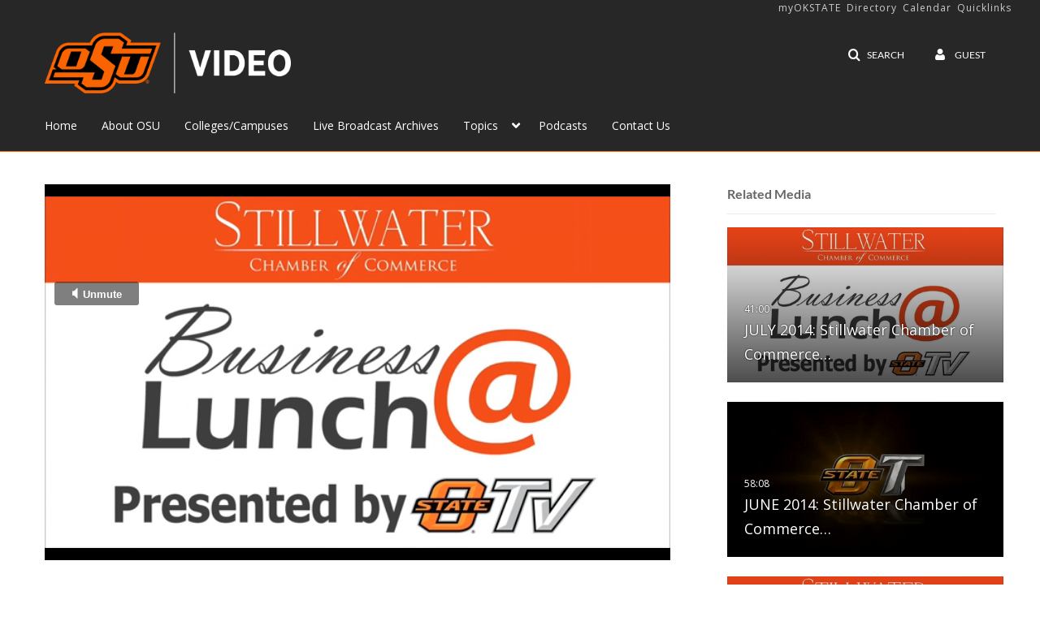

--- FILE ---
content_type: text/html; charset=UTF-8
request_url: https://video.okstate.edu/entry/sidebar/related/0_ueurfhav?format=ajax&_=1768785335263
body_size: 8089
content:
{"content":[{"target":"#target","action":"replace","content":"    <div class=\"navbar no-space\">\n        <table class=\"table table-hover table-bordered thumbnails table-condensed related-696d85b99bf2b\">\n            <tbody>\n            <tr class=\"hidden-phone relatedMedia\">\n    <td>\n        <div class=\"thumbnail\">\n            \n\n<div class=\"photo-group thumb_wrapper\" tabindex=\"-1\" \ttitle=\"JULY 2014:  Stillwater Chamber of Commerce Business @ Lunch Featuring OSU Chief Wellness Officer Suzy Harrington\">\n            <a class=\"item_link\" href=\"\/media\/JULY+2014%3A++Stillwater+Chamber+of+Commerce+Business+%40+Lunch+Featuring+OSU+Chief+Wellness+Officer+Suzy+Harrington\/0_a6qj1asz\" >\n            <img src=\"https:\/\/cfvod.kaltura.com\/p\/2354731\/sp\/235473100\/thumbnail\/entry_id\/0_a6qj1asz\/version\/100002\/width\/478\/height\/269\/width\/478\/height\/269\/type\/3\/quality\/100\"  alt=\"Thumbnail for JULY 2014:  Stillwater Chamber of Commerce Business @ Lunch Featuring OSU Chief Wellness Officer Suzy Harrington\" width=\"478\" height=\"269\" class=\"thumb_img\" onerror=\"handleImageLoadError(this)\" \/>\n        <div class=\"overlay-wrapper\"><\/div>\n\n                <div class='thumb_icon label-inverse wrap-icon-film' aria-label='Video'><p class=\"thumb_icon_content\"><i class='icon-film icon-white' aria-hidden='true'><\/i><\/p><\/div>\n        <div class=\"thumb_labels_wrapper\">\n            <span class=\"screenreader-only\">JULY 2014:  Stillwater Chamber of Commerce&hellip;<\/span>            <div class=\"thumb_time label-inverse wrap-icon-film\">\n                <p class=\"thumb_time_content\">\n                <span class=\"duration\" aria-hidden=\"true\">41:00<\/span><span class=\"screenreader-only\">duration 41 minutes 0 seconds<\/span>                <\/p>\n            <\/div>\n\n                            <div class=\"thumb_name label-inverse\">\n                <p class=\"thumb_name_content\">JULY 2014:  Stillwater Chamber of Commerce&hellip;<\/p>\n                <\/div>\n                    <\/div>\n            <\/a><!-- item_link -->\n    \n            <div class=\"thumb_name\">\n            <p class=\"thumb_name_content_link\">\n                                    <a class=\"item_link\" href=\"\/media\/JULY+2014%3A++Stillwater+Chamber+of+Commerce+Business+%40+Lunch+Featuring+OSU+Chief+Wellness+Officer+Suzy+Harrington\/0_a6qj1asz\" >JULY 2014:  Stillwater Chamber of Commerce Business @ Lunch Featuring OSU Chief Wellness Officer Suzy Harrington<\/a>\n                            <\/p>\n        <\/div>\n    <\/div>\n            <div>\n                <p class=\"muted thumb_user_content\">\n                    From                    <span class=\"userLink\"><a href=\"\/createdby\/eyJpdiI6Im00YnFsWGM2QWRQMTVcL0xZNDRkdnp3PT0iLCJ2YWx1ZSI6IkxkQ0VuenRndWlPeWd4SjZoUExmZXc9PSIsIm1hYyI6IjExYTg4NTQ5YWQwZjFlMDQzYjc0YTkyYTk0NzI3ZDY1MDdhNTBkOGVmYmYxYjJjNzQyZTRlNDZiNmFhNTkxYzEifQ__\" aria-label=\"Search media by ITLE \"><span class=\"\">ITLE<\/span><\/a><\/span>                    <span class='thumbTimeAdded'>\n                        <span id=\"js-entry-date_0_a6qj1asz\"><\/span>\n                        <script type=\"text\/javascript\"  nonce=\"6613850299609728451\">\n                            (function() {\n                                $(document).ready(function() {\n                                    kmsReact.ReactDOM.render(kmsReact.React.createElement(kmsReact.DateRenderer, {\n                                        date: 1520303511,\n                                        context: {\"application\":{\"isLoggedIn\":false,\"userRole\":\"anonymousRole\",\"isKAF\":false,\"profileName\":\"MediaSpace\",\"enableLoadButton\":true,\"partnerId\":2354731,\"serviceUrl\":\"https:\\\/\\\/www.kaltura.com\",\"cdnUrl\":\"https:\\\/\\\/cdnapisec.kaltura.com\",\"loadThumbnailWithKs\":false,\"dateType\":2,\"shortDateFormat\":\"MM\\\/DD\\\/YYYY\",\"eSearchInfoText\":\"To search for an exact match, please use Quotation Marks. Example: \\u201ccomputer\\u201d\",\"enableEntryTitles\":true,\"timeDisplay\":\"am-pm\",\"currentLocaleCode\":\"en\",\"weekStartDay\":\"1\",\"dateFormats\":{\"longDate\":\"MMMM Do, YYYY\",\"shortDate\":\"MMMM Do, YYYY\",\"longDateNoYear\":\"MMMM Do, YYYY\"},\"playlistThumbLink\":\"playlist-page\",\"unisphereWorkspaceUrl\":\"https:\\\/\\\/unisphere.nvp1.ovp.kaltura.com\\\/v1\",\"shouldCheckAsyncJobsStatus\":false,\"enableUnlisted\":true,\"cspNonce\":\"6613850299609728451\",\"stickyNavbar\":false,\"userDataDisplay\":[\"name\",\"email\"],\"useUserTimezone\":false,\"timeZone\":\"GMT\"},\"search\":{\"eSearch\":{\"switchSortingToRelevance\":true}},\"calendar\":{\"getAppointmentUrl\":\"\\\/default\\\/calendar\\\/get-calendar-appointment\",\"showEmailOption\":false},\"eventPlatform\":{\"eventListItem\":{\"showThumbnail\":true,\"showPresenters\":true,\"showPresenterModal\":false,\"joinBuffer\":15}},\"categories\":{\"rootGalleryCategoryId\":\"83318331\"},\"toastMessages\":{\"info\":[],\"success\":[],\"warning\":[],\"error\":[]},\"analytics\":{\"serviceUrl\":\"analytics.kaltura.com\",\"appType\":1,\"appName\":\"MediaSpace\",\"moduleName\":\"default\",\"analyticsContext\":\"\"},\"inAppMessaging\":{\"ks\":\"[base64]\"},\"channelPlaylists\":{\"playlistDisplay\":\"player\"},\"history\":{\"endSeconds\":\"10\",\"endPercent\":\"90\",\"progressBarColor\":\"#00b4d1\",\"progressBarDoneColor\":\"#bbbbbb\"},\"watchlist\":{\"localStorageExpiry\":5},\"theming\":[]},\n                                        useSpan: true\n                                    } ), document.getElementById('js-entry-date_' + '0_a6qj1asz'));\n                                });\n                            })();\n                        <\/script>\n                    <\/span>\n                <\/p>\n            <\/div>\n        <\/div>\n    <\/td>\n<\/tr>\n<tr class=\"hidden-phone relatedMedia\">\n    <td>\n        <div class=\"thumbnail\">\n            \n\n<div class=\"photo-group thumb_wrapper\" tabindex=\"-1\" \ttitle=\"JUNE 2014:  Stillwater Chamber of Commerce Business @ Lunch Featuring OSU Professor Lee Manzer\">\n            <a class=\"item_link\" href=\"\/media\/JUNE+2014%3A++Stillwater+Chamber+of+Commerce+Business+%40+Lunch+Featuring+OSU+Professor+Lee+Manzer\/0_1uhb78wl\" >\n            <img src=\"https:\/\/cfvod.kaltura.com\/p\/2354731\/sp\/235473100\/thumbnail\/entry_id\/0_1uhb78wl\/version\/100002\/width\/478\/height\/269\/width\/478\/height\/269\/type\/3\/quality\/100\"  alt=\"Thumbnail for JUNE 2014:  Stillwater Chamber of Commerce Business @ Lunch Featuring OSU Professor Lee Manzer\" width=\"478\" height=\"269\" class=\"thumb_img\" onerror=\"handleImageLoadError(this)\" \/>\n        <div class=\"overlay-wrapper\"><\/div>\n\n                <div class='thumb_icon label-inverse wrap-icon-film' aria-label='Video'><p class=\"thumb_icon_content\"><i class='icon-film icon-white' aria-hidden='true'><\/i><\/p><\/div>\n        <div class=\"thumb_labels_wrapper\">\n            <span class=\"screenreader-only\">JUNE 2014:  Stillwater Chamber of Commerce&hellip;<\/span>            <div class=\"thumb_time label-inverse wrap-icon-film\">\n                <p class=\"thumb_time_content\">\n                <span class=\"duration\" aria-hidden=\"true\">58:08<\/span><span class=\"screenreader-only\">duration 58 minutes 8 seconds<\/span>                <\/p>\n            <\/div>\n\n                            <div class=\"thumb_name label-inverse\">\n                <p class=\"thumb_name_content\">JUNE 2014:  Stillwater Chamber of Commerce&hellip;<\/p>\n                <\/div>\n                    <\/div>\n            <\/a><!-- item_link -->\n    \n            <div class=\"thumb_name\">\n            <p class=\"thumb_name_content_link\">\n                                    <a class=\"item_link\" href=\"\/media\/JUNE+2014%3A++Stillwater+Chamber+of+Commerce+Business+%40+Lunch+Featuring+OSU+Professor+Lee+Manzer\/0_1uhb78wl\" >JUNE 2014:  Stillwater Chamber of Commerce Business @ Lunch Featuring OSU Professor Lee Manzer<\/a>\n                            <\/p>\n        <\/div>\n    <\/div>\n            <div>\n                <p class=\"muted thumb_user_content\">\n                    From                    <span class=\"userLink\"><a href=\"\/createdby\/eyJpdiI6IndCUlhxamk0ZTFUMmp4Wm9xNVZBK1E9PSIsInZhbHVlIjoielVCbVwvcTlaZWVaQ2JjbXdteW5vemc9PSIsIm1hYyI6ImJiNzZhNjAzMDFjMTVmZWQ3M2U2M2QzNDdkMTZlYzI1YTNmNzNiZDJjNGEyY2ExYzg2ZGJlYTQ2MzAxMjE3NzkifQ__\" aria-label=\"Search media by Gabe Gudgel \"><span class=\"\">Gabe Gudgel<\/span><\/a><\/span>                    <span class='thumbTimeAdded'>\n                        <span id=\"js-entry-date_0_1uhb78wl\"><\/span>\n                        <script type=\"text\/javascript\"  nonce=\"6613850299609728451\">\n                            (function() {\n                                $(document).ready(function() {\n                                    kmsReact.ReactDOM.render(kmsReact.React.createElement(kmsReact.DateRenderer, {\n                                        date: 1520303384,\n                                        context: {\"application\":{\"isLoggedIn\":false,\"userRole\":\"anonymousRole\",\"isKAF\":false,\"profileName\":\"MediaSpace\",\"enableLoadButton\":true,\"partnerId\":2354731,\"serviceUrl\":\"https:\\\/\\\/www.kaltura.com\",\"cdnUrl\":\"https:\\\/\\\/cdnapisec.kaltura.com\",\"loadThumbnailWithKs\":false,\"dateType\":2,\"shortDateFormat\":\"MM\\\/DD\\\/YYYY\",\"eSearchInfoText\":\"To search for an exact match, please use Quotation Marks. Example: \\u201ccomputer\\u201d\",\"enableEntryTitles\":true,\"timeDisplay\":\"am-pm\",\"currentLocaleCode\":\"en\",\"weekStartDay\":\"1\",\"dateFormats\":{\"longDate\":\"MMMM Do, YYYY\",\"shortDate\":\"MMMM Do, YYYY\",\"longDateNoYear\":\"MMMM Do, YYYY\"},\"playlistThumbLink\":\"playlist-page\",\"unisphereWorkspaceUrl\":\"https:\\\/\\\/unisphere.nvp1.ovp.kaltura.com\\\/v1\",\"shouldCheckAsyncJobsStatus\":false,\"enableUnlisted\":true,\"cspNonce\":\"6613850299609728451\",\"stickyNavbar\":false,\"userDataDisplay\":[\"name\",\"email\"],\"useUserTimezone\":false,\"timeZone\":\"GMT\"},\"search\":{\"eSearch\":{\"switchSortingToRelevance\":true}},\"calendar\":{\"getAppointmentUrl\":\"\\\/default\\\/calendar\\\/get-calendar-appointment\",\"showEmailOption\":false},\"eventPlatform\":{\"eventListItem\":{\"showThumbnail\":true,\"showPresenters\":true,\"showPresenterModal\":false,\"joinBuffer\":15}},\"categories\":{\"rootGalleryCategoryId\":\"83318331\"},\"toastMessages\":{\"info\":[],\"success\":[],\"warning\":[],\"error\":[]},\"analytics\":{\"serviceUrl\":\"analytics.kaltura.com\",\"appType\":1,\"appName\":\"MediaSpace\",\"moduleName\":\"default\",\"analyticsContext\":\"\"},\"inAppMessaging\":{\"ks\":\"[base64]\"},\"channelPlaylists\":{\"playlistDisplay\":\"player\"},\"history\":{\"endSeconds\":\"10\",\"endPercent\":\"90\",\"progressBarColor\":\"#00b4d1\",\"progressBarDoneColor\":\"#bbbbbb\"},\"watchlist\":{\"localStorageExpiry\":5},\"theming\":[]},\n                                        useSpan: true\n                                    } ), document.getElementById('js-entry-date_' + '0_1uhb78wl'));\n                                });\n                            })();\n                        <\/script>\n                    <\/span>\n                <\/p>\n            <\/div>\n        <\/div>\n    <\/td>\n<\/tr>\n<tr class=\"hidden-phone relatedMedia\">\n    <td>\n        <div class=\"thumbnail\">\n            \n\n<div class=\"photo-group thumb_wrapper\" tabindex=\"-1\" \ttitle=\"August 2014:  Stillwater Chamber of Commerce Business @ Lunch Featuring Tim Jeffcoat, Deputy District Director U.S. Small Business Administration\">\n            <a class=\"item_link\" href=\"\/media\/August+2014%3A++Stillwater+Chamber+of+Commerce+Business+%40+Lunch+Featuring+Tim+Jeffcoat%2C+Deputy+District+Director+U.S.+Small+Business+Administration\/0_qo2co4yv\" >\n            <img src=\"https:\/\/cfvod.kaltura.com\/p\/2354731\/sp\/235473100\/thumbnail\/entry_id\/0_qo2co4yv\/version\/100002\/width\/478\/height\/269\/width\/478\/height\/269\/type\/3\/quality\/100\"  alt=\"Thumbnail for August 2014:  Stillwater Chamber of Commerce Business @ Lunch Featuring Tim Jeffcoat, Deputy District Director U.S. Small Business Administration\" width=\"478\" height=\"269\" class=\"thumb_img\" onerror=\"handleImageLoadError(this)\" \/>\n        <div class=\"overlay-wrapper\"><\/div>\n\n                <div class='thumb_icon label-inverse wrap-icon-film' aria-label='Video'><p class=\"thumb_icon_content\"><i class='icon-film icon-white' aria-hidden='true'><\/i><\/p><\/div>\n        <div class=\"thumb_labels_wrapper\">\n            <span class=\"screenreader-only\">August 2014:  Stillwater Chamber of Commerce&hellip;<\/span>            <div class=\"thumb_time label-inverse wrap-icon-film\">\n                <p class=\"thumb_time_content\">\n                <span class=\"duration\" aria-hidden=\"true\">53:13<\/span><span class=\"screenreader-only\">duration 53 minutes 13 seconds<\/span>                <\/p>\n            <\/div>\n\n                            <div class=\"thumb_name label-inverse\">\n                <p class=\"thumb_name_content\">August 2014:  Stillwater Chamber of Commerce&hellip;<\/p>\n                <\/div>\n                    <\/div>\n            <\/a><!-- item_link -->\n    \n            <div class=\"thumb_name\">\n            <p class=\"thumb_name_content_link\">\n                                    <a class=\"item_link\" href=\"\/media\/August+2014%3A++Stillwater+Chamber+of+Commerce+Business+%40+Lunch+Featuring+Tim+Jeffcoat%2C+Deputy+District+Director+U.S.+Small+Business+Administration\/0_qo2co4yv\" >August 2014:  Stillwater Chamber of Commerce Business @ Lunch Featuring Tim Jeffcoat, Deputy District Director U.S. Small Business Administration<\/a>\n                            <\/p>\n        <\/div>\n    <\/div>\n            <div>\n                <p class=\"muted thumb_user_content\">\n                    From                    <span class=\"userLink\"><a href=\"\/createdby\/eyJpdiI6IndCUlhxamk0ZTFUMmp4Wm9xNVZBK1E9PSIsInZhbHVlIjoielVCbVwvcTlaZWVaQ2JjbXdteW5vemc9PSIsIm1hYyI6ImJiNzZhNjAzMDFjMTVmZWQ3M2U2M2QzNDdkMTZlYzI1YTNmNzNiZDJjNGEyY2ExYzg2ZGJlYTQ2MzAxMjE3NzkifQ__\" aria-label=\"Search media by Gabe Gudgel \"><span class=\"\">Gabe Gudgel<\/span><\/a><\/span>                    <span class='thumbTimeAdded'>\n                        <span id=\"js-entry-date_0_qo2co4yv\"><\/span>\n                        <script type=\"text\/javascript\"  nonce=\"6613850299609728451\">\n                            (function() {\n                                $(document).ready(function() {\n                                    kmsReact.ReactDOM.render(kmsReact.React.createElement(kmsReact.DateRenderer, {\n                                        date: 1520303775,\n                                        context: {\"application\":{\"isLoggedIn\":false,\"userRole\":\"anonymousRole\",\"isKAF\":false,\"profileName\":\"MediaSpace\",\"enableLoadButton\":true,\"partnerId\":2354731,\"serviceUrl\":\"https:\\\/\\\/www.kaltura.com\",\"cdnUrl\":\"https:\\\/\\\/cdnapisec.kaltura.com\",\"loadThumbnailWithKs\":false,\"dateType\":2,\"shortDateFormat\":\"MM\\\/DD\\\/YYYY\",\"eSearchInfoText\":\"To search for an exact match, please use Quotation Marks. Example: \\u201ccomputer\\u201d\",\"enableEntryTitles\":true,\"timeDisplay\":\"am-pm\",\"currentLocaleCode\":\"en\",\"weekStartDay\":\"1\",\"dateFormats\":{\"longDate\":\"MMMM Do, YYYY\",\"shortDate\":\"MMMM Do, YYYY\",\"longDateNoYear\":\"MMMM Do, YYYY\"},\"playlistThumbLink\":\"playlist-page\",\"unisphereWorkspaceUrl\":\"https:\\\/\\\/unisphere.nvp1.ovp.kaltura.com\\\/v1\",\"shouldCheckAsyncJobsStatus\":false,\"enableUnlisted\":true,\"cspNonce\":\"6613850299609728451\",\"stickyNavbar\":false,\"userDataDisplay\":[\"name\",\"email\"],\"useUserTimezone\":false,\"timeZone\":\"GMT\"},\"search\":{\"eSearch\":{\"switchSortingToRelevance\":true}},\"calendar\":{\"getAppointmentUrl\":\"\\\/default\\\/calendar\\\/get-calendar-appointment\",\"showEmailOption\":false},\"eventPlatform\":{\"eventListItem\":{\"showThumbnail\":true,\"showPresenters\":true,\"showPresenterModal\":false,\"joinBuffer\":15}},\"categories\":{\"rootGalleryCategoryId\":\"83318331\"},\"toastMessages\":{\"info\":[],\"success\":[],\"warning\":[],\"error\":[]},\"analytics\":{\"serviceUrl\":\"analytics.kaltura.com\",\"appType\":1,\"appName\":\"MediaSpace\",\"moduleName\":\"default\",\"analyticsContext\":\"\"},\"inAppMessaging\":{\"ks\":\"[base64]\"},\"channelPlaylists\":{\"playlistDisplay\":\"player\"},\"history\":{\"endSeconds\":\"10\",\"endPercent\":\"90\",\"progressBarColor\":\"#00b4d1\",\"progressBarDoneColor\":\"#bbbbbb\"},\"watchlist\":{\"localStorageExpiry\":5},\"theming\":[]},\n                                        useSpan: true\n                                    } ), document.getElementById('js-entry-date_' + '0_qo2co4yv'));\n                                });\n                            })();\n                        <\/script>\n                    <\/span>\n                <\/p>\n            <\/div>\n        <\/div>\n    <\/td>\n<\/tr>\n<tr class=\"hidden-phone relatedMedia\">\n    <td>\n        <div class=\"thumbnail\">\n            \n\n<div class=\"photo-group thumb_wrapper\" tabindex=\"-1\" \ttitle=\"September 2014:  Stillwater Chamber of Commerce Business @ Lunch Featuring Kitt Letcher, President &amp; CEO Better Business Bureau of Central Oklahoma\">\n            <a class=\"item_link\" href=\"\/media\/September+2014%3A++Stillwater+Chamber+of+Commerce+Business+%40+Lunch+Featuring+Kitt+Letcher%2C+President++CEO+Better+Business+Bureau+of+Central+Oklahoma\/0_gbzwhege\" >\n            <img src=\"https:\/\/cfvod.kaltura.com\/p\/2354731\/sp\/235473100\/thumbnail\/entry_id\/0_gbzwhege\/version\/100002\/width\/478\/height\/269\/width\/478\/height\/269\/type\/3\/quality\/100\"  alt=\"Thumbnail for September 2014:  Stillwater Chamber of Commerce Business @ Lunch Featuring Kitt Letcher, President &amp;amp; CEO Better Business Bureau of Central Oklahoma\" width=\"478\" height=\"269\" class=\"thumb_img\" onerror=\"handleImageLoadError(this)\" \/>\n        <div class=\"overlay-wrapper\"><\/div>\n\n                <div class='thumb_icon label-inverse wrap-icon-film' aria-label='Video'><p class=\"thumb_icon_content\"><i class='icon-film icon-white' aria-hidden='true'><\/i><\/p><\/div>\n        <div class=\"thumb_labels_wrapper\">\n            <span class=\"screenreader-only\">September 2014:  Stillwater Chamber of Commerce&hellip;<\/span>            <div class=\"thumb_time label-inverse wrap-icon-film\">\n                <p class=\"thumb_time_content\">\n                <span class=\"duration\" aria-hidden=\"true\">01:02:28<\/span><span class=\"screenreader-only\">duration 1 hour 2 minutes<\/span>                <\/p>\n            <\/div>\n\n                            <div class=\"thumb_name label-inverse\">\n                <p class=\"thumb_name_content\">September 2014:  Stillwater Chamber of Commerce&hellip;<\/p>\n                <\/div>\n                    <\/div>\n            <\/a><!-- item_link -->\n    \n            <div class=\"thumb_name\">\n            <p class=\"thumb_name_content_link\">\n                                    <a class=\"item_link\" href=\"\/media\/September+2014%3A++Stillwater+Chamber+of+Commerce+Business+%40+Lunch+Featuring+Kitt+Letcher%2C+President++CEO+Better+Business+Bureau+of+Central+Oklahoma\/0_gbzwhege\" >September 2014:  Stillwater Chamber of Commerce Business @ Lunch Featuring Kitt Letcher, President &amp; CEO Better Business Bureau of Central Oklahoma<\/a>\n                            <\/p>\n        <\/div>\n    <\/div>\n            <div>\n                <p class=\"muted thumb_user_content\">\n                    From                    <span class=\"userLink\"><a href=\"\/createdby\/[base64]\" aria-label=\"Search media by Institute for Teaching and Learning Exce \"><span class=\"\">Institute for Teaching and Learning Exce<\/span><\/a><\/span>                    <span class='thumbTimeAdded'>\n                        <span id=\"js-entry-date_0_gbzwhege\"><\/span>\n                        <script type=\"text\/javascript\"  nonce=\"6613850299609728451\">\n                            (function() {\n                                $(document).ready(function() {\n                                    kmsReact.ReactDOM.render(kmsReact.React.createElement(kmsReact.DateRenderer, {\n                                        date: 1520304057,\n                                        context: {\"application\":{\"isLoggedIn\":false,\"userRole\":\"anonymousRole\",\"isKAF\":false,\"profileName\":\"MediaSpace\",\"enableLoadButton\":true,\"partnerId\":2354731,\"serviceUrl\":\"https:\\\/\\\/www.kaltura.com\",\"cdnUrl\":\"https:\\\/\\\/cdnapisec.kaltura.com\",\"loadThumbnailWithKs\":false,\"dateType\":2,\"shortDateFormat\":\"MM\\\/DD\\\/YYYY\",\"eSearchInfoText\":\"To search for an exact match, please use Quotation Marks. Example: \\u201ccomputer\\u201d\",\"enableEntryTitles\":true,\"timeDisplay\":\"am-pm\",\"currentLocaleCode\":\"en\",\"weekStartDay\":\"1\",\"dateFormats\":{\"longDate\":\"MMMM Do, YYYY\",\"shortDate\":\"MMMM Do, YYYY\",\"longDateNoYear\":\"MMMM Do, YYYY\"},\"playlistThumbLink\":\"playlist-page\",\"unisphereWorkspaceUrl\":\"https:\\\/\\\/unisphere.nvp1.ovp.kaltura.com\\\/v1\",\"shouldCheckAsyncJobsStatus\":false,\"enableUnlisted\":true,\"cspNonce\":\"6613850299609728451\",\"stickyNavbar\":false,\"userDataDisplay\":[\"name\",\"email\"],\"useUserTimezone\":false,\"timeZone\":\"GMT\"},\"search\":{\"eSearch\":{\"switchSortingToRelevance\":true}},\"calendar\":{\"getAppointmentUrl\":\"\\\/default\\\/calendar\\\/get-calendar-appointment\",\"showEmailOption\":false},\"eventPlatform\":{\"eventListItem\":{\"showThumbnail\":true,\"showPresenters\":true,\"showPresenterModal\":false,\"joinBuffer\":15}},\"categories\":{\"rootGalleryCategoryId\":\"83318331\"},\"toastMessages\":{\"info\":[],\"success\":[],\"warning\":[],\"error\":[]},\"analytics\":{\"serviceUrl\":\"analytics.kaltura.com\",\"appType\":1,\"appName\":\"MediaSpace\",\"moduleName\":\"default\",\"analyticsContext\":\"\"},\"inAppMessaging\":{\"ks\":\"[base64]\"},\"channelPlaylists\":{\"playlistDisplay\":\"player\"},\"history\":{\"endSeconds\":\"10\",\"endPercent\":\"90\",\"progressBarColor\":\"#00b4d1\",\"progressBarDoneColor\":\"#bbbbbb\"},\"watchlist\":{\"localStorageExpiry\":5},\"theming\":[]},\n                                        useSpan: true\n                                    } ), document.getElementById('js-entry-date_' + '0_gbzwhege'));\n                                });\n                            })();\n                        <\/script>\n                    <\/span>\n                <\/p>\n            <\/div>\n        <\/div>\n    <\/td>\n<\/tr>\n<tr class=\"hidden-phone relatedMedia\">\n    <td>\n        <div class=\"thumbnail\">\n            \n\n<div class=\"photo-group thumb_wrapper\" tabindex=\"-1\" \ttitle=\"Business @ Lunch: State of the City 2014\">\n            <a class=\"item_link\" href=\"\/media\/Business+%40+Lunch%3A+State+of+the+City+2014\/0_c0jzxmy8\" >\n            <img src=\"https:\/\/cfvod.kaltura.com\/p\/2354731\/sp\/235473100\/thumbnail\/entry_id\/0_c0jzxmy8\/version\/100002\/width\/478\/height\/269\/width\/478\/height\/269\/type\/3\/quality\/100\"  alt=\"Thumbnail for Business @ Lunch: State of the City 2014\" width=\"478\" height=\"269\" class=\"thumb_img\" onerror=\"handleImageLoadError(this)\" \/>\n        <div class=\"overlay-wrapper\"><\/div>\n\n                <div class='thumb_icon label-inverse wrap-icon-film' aria-label='Video'><p class=\"thumb_icon_content\"><i class='icon-film icon-white' aria-hidden='true'><\/i><\/p><\/div>\n        <div class=\"thumb_labels_wrapper\">\n            <span class=\"screenreader-only\">Business @ Lunch: State of the City 2014<\/span>            <div class=\"thumb_time label-inverse wrap-icon-film\">\n                <p class=\"thumb_time_content\">\n                <span class=\"duration\" aria-hidden=\"true\">01:00:11<\/span><span class=\"screenreader-only\">duration 1 hour 0 minutes<\/span>                <\/p>\n            <\/div>\n\n                            <div class=\"thumb_name label-inverse\">\n                <p class=\"thumb_name_content\">Business @ Lunch: State of the City 2014<\/p>\n                <\/div>\n                    <\/div>\n            <\/a><!-- item_link -->\n    \n            <div class=\"thumb_name\">\n            <p class=\"thumb_name_content_link\">\n                                    <a class=\"item_link\" href=\"\/media\/Business+%40+Lunch%3A+State+of+the+City+2014\/0_c0jzxmy8\" >Business @ Lunch: State of the City 2014<\/a>\n                            <\/p>\n        <\/div>\n    <\/div>\n            <div>\n                <p class=\"muted thumb_user_content\">\n                    From                    <span class=\"userLink\"><a href=\"\/createdby\/eyJpdiI6Im00YnFsWGM2QWRQMTVcL0xZNDRkdnp3PT0iLCJ2YWx1ZSI6IkxkQ0VuenRndWlPeWd4SjZoUExmZXc9PSIsIm1hYyI6IjExYTg4NTQ5YWQwZjFlMDQzYjc0YTkyYTk0NzI3ZDY1MDdhNTBkOGVmYmYxYjJjNzQyZTRlNDZiNmFhNTkxYzEifQ__\" aria-label=\"Search media by ITLE \"><span class=\"\">ITLE<\/span><\/a><\/span>                    <span class='thumbTimeAdded'>\n                        <span id=\"js-entry-date_0_c0jzxmy8\"><\/span>\n                        <script type=\"text\/javascript\"  nonce=\"6613850299609728451\">\n                            (function() {\n                                $(document).ready(function() {\n                                    kmsReact.ReactDOM.render(kmsReact.React.createElement(kmsReact.DateRenderer, {\n                                        date: 1520304596,\n                                        context: {\"application\":{\"isLoggedIn\":false,\"userRole\":\"anonymousRole\",\"isKAF\":false,\"profileName\":\"MediaSpace\",\"enableLoadButton\":true,\"partnerId\":2354731,\"serviceUrl\":\"https:\\\/\\\/www.kaltura.com\",\"cdnUrl\":\"https:\\\/\\\/cdnapisec.kaltura.com\",\"loadThumbnailWithKs\":false,\"dateType\":2,\"shortDateFormat\":\"MM\\\/DD\\\/YYYY\",\"eSearchInfoText\":\"To search for an exact match, please use Quotation Marks. Example: \\u201ccomputer\\u201d\",\"enableEntryTitles\":true,\"timeDisplay\":\"am-pm\",\"currentLocaleCode\":\"en\",\"weekStartDay\":\"1\",\"dateFormats\":{\"longDate\":\"MMMM Do, YYYY\",\"shortDate\":\"MMMM Do, YYYY\",\"longDateNoYear\":\"MMMM Do, YYYY\"},\"playlistThumbLink\":\"playlist-page\",\"unisphereWorkspaceUrl\":\"https:\\\/\\\/unisphere.nvp1.ovp.kaltura.com\\\/v1\",\"shouldCheckAsyncJobsStatus\":false,\"enableUnlisted\":true,\"cspNonce\":\"6613850299609728451\",\"stickyNavbar\":false,\"userDataDisplay\":[\"name\",\"email\"],\"useUserTimezone\":false,\"timeZone\":\"GMT\"},\"search\":{\"eSearch\":{\"switchSortingToRelevance\":true}},\"calendar\":{\"getAppointmentUrl\":\"\\\/default\\\/calendar\\\/get-calendar-appointment\",\"showEmailOption\":false},\"eventPlatform\":{\"eventListItem\":{\"showThumbnail\":true,\"showPresenters\":true,\"showPresenterModal\":false,\"joinBuffer\":15}},\"categories\":{\"rootGalleryCategoryId\":\"83318331\"},\"toastMessages\":{\"info\":[],\"success\":[],\"warning\":[],\"error\":[]},\"analytics\":{\"serviceUrl\":\"analytics.kaltura.com\",\"appType\":1,\"appName\":\"MediaSpace\",\"moduleName\":\"default\",\"analyticsContext\":\"\"},\"inAppMessaging\":{\"ks\":\"[base64]\"},\"channelPlaylists\":{\"playlistDisplay\":\"player\"},\"history\":{\"endSeconds\":\"10\",\"endPercent\":\"90\",\"progressBarColor\":\"#00b4d1\",\"progressBarDoneColor\":\"#bbbbbb\"},\"watchlist\":{\"localStorageExpiry\":5},\"theming\":[]},\n                                        useSpan: true\n                                    } ), document.getElementById('js-entry-date_' + '0_c0jzxmy8'));\n                                });\n                            })();\n                        <\/script>\n                    <\/span>\n                <\/p>\n            <\/div>\n        <\/div>\n    <\/td>\n<\/tr>\n<tr class=\"hidden-phone relatedMedia\">\n    <td>\n        <div class=\"thumbnail\">\n            \n\n<div class=\"photo-group thumb_wrapper\" tabindex=\"-1\" \ttitle=\"November 2014:  Stillwater Chamber of Commerce Business @ Lunch\">\n            <a class=\"item_link\" href=\"\/media\/November+2014%3A++Stillwater+Chamber+of+Commerce+Business+%40+Lunch\/0_09ks4hy9\" >\n            <img src=\"https:\/\/cfvod.kaltura.com\/p\/2354731\/sp\/235473100\/thumbnail\/entry_id\/0_09ks4hy9\/version\/100002\/width\/478\/height\/269\/width\/478\/height\/269\/type\/3\/quality\/100\"  alt=\"Thumbnail for November 2014:  Stillwater Chamber of Commerce Business @ Lunch\" width=\"478\" height=\"269\" class=\"thumb_img\" onerror=\"handleImageLoadError(this)\" \/>\n        <div class=\"overlay-wrapper\"><\/div>\n\n                <div class='thumb_icon label-inverse wrap-icon-film' aria-label='Video'><p class=\"thumb_icon_content\"><i class='icon-film icon-white' aria-hidden='true'><\/i><\/p><\/div>\n        <div class=\"thumb_labels_wrapper\">\n            <span class=\"screenreader-only\">November 2014:  Stillwater Chamber of Commerce&hellip;<\/span>            <div class=\"thumb_time label-inverse wrap-icon-film\">\n                <p class=\"thumb_time_content\">\n                <span class=\"duration\" aria-hidden=\"true\">47:32<\/span><span class=\"screenreader-only\">duration 47 minutes 32 seconds<\/span>                <\/p>\n            <\/div>\n\n                            <div class=\"thumb_name label-inverse\">\n                <p class=\"thumb_name_content\">November 2014:  Stillwater Chamber of Commerce&hellip;<\/p>\n                <\/div>\n                    <\/div>\n            <\/a><!-- item_link -->\n    \n            <div class=\"thumb_name\">\n            <p class=\"thumb_name_content_link\">\n                                    <a class=\"item_link\" href=\"\/media\/November+2014%3A++Stillwater+Chamber+of+Commerce+Business+%40+Lunch\/0_09ks4hy9\" >November 2014:  Stillwater Chamber of Commerce Business @ Lunch<\/a>\n                            <\/p>\n        <\/div>\n    <\/div>\n            <div>\n                <p class=\"muted thumb_user_content\">\n                    From                    <span class=\"userLink\"><a href=\"\/createdby\/[base64]\" aria-label=\"Search media by OSU Communications \"><span class=\"\">OSU Communications<\/span><\/a><\/span>                    <span class='thumbTimeAdded'>\n                        <span id=\"js-entry-date_0_09ks4hy9\"><\/span>\n                        <script type=\"text\/javascript\"  nonce=\"6613850299609728451\">\n                            (function() {\n                                $(document).ready(function() {\n                                    kmsReact.ReactDOM.render(kmsReact.React.createElement(kmsReact.DateRenderer, {\n                                        date: 1520305345,\n                                        context: {\"application\":{\"isLoggedIn\":false,\"userRole\":\"anonymousRole\",\"isKAF\":false,\"profileName\":\"MediaSpace\",\"enableLoadButton\":true,\"partnerId\":2354731,\"serviceUrl\":\"https:\\\/\\\/www.kaltura.com\",\"cdnUrl\":\"https:\\\/\\\/cdnapisec.kaltura.com\",\"loadThumbnailWithKs\":false,\"dateType\":2,\"shortDateFormat\":\"MM\\\/DD\\\/YYYY\",\"eSearchInfoText\":\"To search for an exact match, please use Quotation Marks. Example: \\u201ccomputer\\u201d\",\"enableEntryTitles\":true,\"timeDisplay\":\"am-pm\",\"currentLocaleCode\":\"en\",\"weekStartDay\":\"1\",\"dateFormats\":{\"longDate\":\"MMMM Do, YYYY\",\"shortDate\":\"MMMM Do, YYYY\",\"longDateNoYear\":\"MMMM Do, YYYY\"},\"playlistThumbLink\":\"playlist-page\",\"unisphereWorkspaceUrl\":\"https:\\\/\\\/unisphere.nvp1.ovp.kaltura.com\\\/v1\",\"shouldCheckAsyncJobsStatus\":false,\"enableUnlisted\":true,\"cspNonce\":\"6613850299609728451\",\"stickyNavbar\":false,\"userDataDisplay\":[\"name\",\"email\"],\"useUserTimezone\":false,\"timeZone\":\"GMT\"},\"search\":{\"eSearch\":{\"switchSortingToRelevance\":true}},\"calendar\":{\"getAppointmentUrl\":\"\\\/default\\\/calendar\\\/get-calendar-appointment\",\"showEmailOption\":false},\"eventPlatform\":{\"eventListItem\":{\"showThumbnail\":true,\"showPresenters\":true,\"showPresenterModal\":false,\"joinBuffer\":15}},\"categories\":{\"rootGalleryCategoryId\":\"83318331\"},\"toastMessages\":{\"info\":[],\"success\":[],\"warning\":[],\"error\":[]},\"analytics\":{\"serviceUrl\":\"analytics.kaltura.com\",\"appType\":1,\"appName\":\"MediaSpace\",\"moduleName\":\"default\",\"analyticsContext\":\"\"},\"inAppMessaging\":{\"ks\":\"[base64]\"},\"channelPlaylists\":{\"playlistDisplay\":\"player\"},\"history\":{\"endSeconds\":\"10\",\"endPercent\":\"90\",\"progressBarColor\":\"#00b4d1\",\"progressBarDoneColor\":\"#bbbbbb\"},\"watchlist\":{\"localStorageExpiry\":5},\"theming\":[]},\n                                        useSpan: true\n                                    } ), document.getElementById('js-entry-date_' + '0_09ks4hy9'));\n                                });\n                            })();\n                        <\/script>\n                    <\/span>\n                <\/p>\n            <\/div>\n        <\/div>\n    <\/td>\n<\/tr>\n<tr class=\"hidden-phone relatedMedia\">\n    <td>\n        <div class=\"thumbnail\">\n            \n\n<div class=\"photo-group thumb_wrapper\" tabindex=\"-1\" \ttitle=\"December 12, 2014:  Stillwater Chamber of Commerce Business@Lunch Featuring Doug Major, Superintendent and CEO of Meridian Technology Center\">\n            <a class=\"item_link\" href=\"\/media\/December+12%2C+2014%3A++Stillwater+Chamber+of+Commerce+Business%40Lunch+Featuring+Doug+Major%2C+Superintendent+and+CEO+of+Meridian+Technology+Center\/0_c8bnspc4\" >\n            <img src=\"https:\/\/cfvod.kaltura.com\/p\/2354731\/sp\/235473100\/thumbnail\/entry_id\/0_c8bnspc4\/version\/100002\/width\/478\/height\/269\/width\/478\/height\/269\/type\/3\/quality\/100\"  alt=\"Thumbnail for December 12, 2014:  Stillwater Chamber of Commerce Business@Lunch Featuring Doug Major, Superintendent and CEO of Meridian Technology Center\" width=\"478\" height=\"269\" class=\"thumb_img\" onerror=\"handleImageLoadError(this)\" \/>\n        <div class=\"overlay-wrapper\"><\/div>\n\n                <div class='thumb_icon label-inverse wrap-icon-film' aria-label='Video'><p class=\"thumb_icon_content\"><i class='icon-film icon-white' aria-hidden='true'><\/i><\/p><\/div>\n        <div class=\"thumb_labels_wrapper\">\n            <span class=\"screenreader-only\">December 12, 2014:  Stillwater Chamber of&hellip;<\/span>            <div class=\"thumb_time label-inverse wrap-icon-film\">\n                <p class=\"thumb_time_content\">\n                <span class=\"duration\" aria-hidden=\"true\">52:47<\/span><span class=\"screenreader-only\">duration 52 minutes 47 seconds<\/span>                <\/p>\n            <\/div>\n\n                            <div class=\"thumb_name label-inverse\">\n                <p class=\"thumb_name_content\">December 12, 2014:  Stillwater Chamber of&hellip;<\/p>\n                <\/div>\n                    <\/div>\n            <\/a><!-- item_link -->\n    \n            <div class=\"thumb_name\">\n            <p class=\"thumb_name_content_link\">\n                                    <a class=\"item_link\" href=\"\/media\/December+12%2C+2014%3A++Stillwater+Chamber+of+Commerce+Business%40Lunch+Featuring+Doug+Major%2C+Superintendent+and+CEO+of+Meridian+Technology+Center\/0_c8bnspc4\" >December 12, 2014:  Stillwater Chamber of Commerce Business@Lunch Featuring Doug Major, Superintendent and CEO of Meridian Technology Center<\/a>\n                            <\/p>\n        <\/div>\n    <\/div>\n            <div>\n                <p class=\"muted thumb_user_content\">\n                    From                    <span class=\"userLink\"><a href=\"\/createdby\/[base64]\" aria-label=\"Search media by Institute for Teaching and Learning Exce \"><span class=\"\">Institute for Teaching and Learning Exce<\/span><\/a><\/span>                    <span class='thumbTimeAdded'>\n                        <span id=\"js-entry-date_0_c8bnspc4\"><\/span>\n                        <script type=\"text\/javascript\"  nonce=\"6613850299609728451\">\n                            (function() {\n                                $(document).ready(function() {\n                                    kmsReact.ReactDOM.render(kmsReact.React.createElement(kmsReact.DateRenderer, {\n                                        date: 1520305841,\n                                        context: {\"application\":{\"isLoggedIn\":false,\"userRole\":\"anonymousRole\",\"isKAF\":false,\"profileName\":\"MediaSpace\",\"enableLoadButton\":true,\"partnerId\":2354731,\"serviceUrl\":\"https:\\\/\\\/www.kaltura.com\",\"cdnUrl\":\"https:\\\/\\\/cdnapisec.kaltura.com\",\"loadThumbnailWithKs\":false,\"dateType\":2,\"shortDateFormat\":\"MM\\\/DD\\\/YYYY\",\"eSearchInfoText\":\"To search for an exact match, please use Quotation Marks. Example: \\u201ccomputer\\u201d\",\"enableEntryTitles\":true,\"timeDisplay\":\"am-pm\",\"currentLocaleCode\":\"en\",\"weekStartDay\":\"1\",\"dateFormats\":{\"longDate\":\"MMMM Do, YYYY\",\"shortDate\":\"MMMM Do, YYYY\",\"longDateNoYear\":\"MMMM Do, YYYY\"},\"playlistThumbLink\":\"playlist-page\",\"unisphereWorkspaceUrl\":\"https:\\\/\\\/unisphere.nvp1.ovp.kaltura.com\\\/v1\",\"shouldCheckAsyncJobsStatus\":false,\"enableUnlisted\":true,\"cspNonce\":\"6613850299609728451\",\"stickyNavbar\":false,\"userDataDisplay\":[\"name\",\"email\"],\"useUserTimezone\":false,\"timeZone\":\"GMT\"},\"search\":{\"eSearch\":{\"switchSortingToRelevance\":true}},\"calendar\":{\"getAppointmentUrl\":\"\\\/default\\\/calendar\\\/get-calendar-appointment\",\"showEmailOption\":false},\"eventPlatform\":{\"eventListItem\":{\"showThumbnail\":true,\"showPresenters\":true,\"showPresenterModal\":false,\"joinBuffer\":15}},\"categories\":{\"rootGalleryCategoryId\":\"83318331\"},\"toastMessages\":{\"info\":[],\"success\":[],\"warning\":[],\"error\":[]},\"analytics\":{\"serviceUrl\":\"analytics.kaltura.com\",\"appType\":1,\"appName\":\"MediaSpace\",\"moduleName\":\"default\",\"analyticsContext\":\"\"},\"inAppMessaging\":{\"ks\":\"[base64]\"},\"channelPlaylists\":{\"playlistDisplay\":\"player\"},\"history\":{\"endSeconds\":\"10\",\"endPercent\":\"90\",\"progressBarColor\":\"#00b4d1\",\"progressBarDoneColor\":\"#bbbbbb\"},\"watchlist\":{\"localStorageExpiry\":5},\"theming\":[]},\n                                        useSpan: true\n                                    } ), document.getElementById('js-entry-date_' + '0_c8bnspc4'));\n                                });\n                            })();\n                        <\/script>\n                    <\/span>\n                <\/p>\n            <\/div>\n        <\/div>\n    <\/td>\n<\/tr>\n<tr class=\"hidden-phone relatedMedia\">\n    <td>\n        <div class=\"thumbnail\">\n            \n\n<div class=\"photo-group thumb_wrapper\" tabindex=\"-1\" \ttitle=\"January 9, 2015:  Stillwater Chamber of Commerce Business@Lunch featuring Gary Ridley, Oklahoma Department of Transportation\">\n            <a class=\"item_link\" href=\"\/media\/January+9%2C+2015%3A++Stillwater+Chamber+of+Commerce+Business%40Lunch+featuring+Gary+Ridley%2C+Oklahoma+Department+of+Transportation\/0_bnyttdh4\" >\n            <img src=\"https:\/\/cfvod.kaltura.com\/p\/2354731\/sp\/235473100\/thumbnail\/entry_id\/0_bnyttdh4\/version\/100002\/width\/478\/height\/269\/width\/478\/height\/269\/type\/3\/quality\/100\"  alt=\"Thumbnail for January 9, 2015:  Stillwater Chamber of Commerce Business@Lunch featuring Gary Ridley, Oklahoma Department of Transportation\" width=\"478\" height=\"269\" class=\"thumb_img\" onerror=\"handleImageLoadError(this)\" \/>\n        <div class=\"overlay-wrapper\"><\/div>\n\n                <div class='thumb_icon label-inverse wrap-icon-film' aria-label='Video'><p class=\"thumb_icon_content\"><i class='icon-film icon-white' aria-hidden='true'><\/i><\/p><\/div>\n        <div class=\"thumb_labels_wrapper\">\n            <span class=\"screenreader-only\">January 9, 2015:  Stillwater Chamber of Commerce&hellip;<\/span>            <div class=\"thumb_time label-inverse wrap-icon-film\">\n                <p class=\"thumb_time_content\">\n                <span class=\"duration\" aria-hidden=\"true\">01:00:33<\/span><span class=\"screenreader-only\">duration 1 hour 0 minutes<\/span>                <\/p>\n            <\/div>\n\n                            <div class=\"thumb_name label-inverse\">\n                <p class=\"thumb_name_content\">January 9, 2015:  Stillwater Chamber of Commerce&hellip;<\/p>\n                <\/div>\n                    <\/div>\n            <\/a><!-- item_link -->\n    \n            <div class=\"thumb_name\">\n            <p class=\"thumb_name_content_link\">\n                                    <a class=\"item_link\" href=\"\/media\/January+9%2C+2015%3A++Stillwater+Chamber+of+Commerce+Business%40Lunch+featuring+Gary+Ridley%2C+Oklahoma+Department+of+Transportation\/0_bnyttdh4\" >January 9, 2015:  Stillwater Chamber of Commerce Business@Lunch featuring Gary Ridley, Oklahoma Department of Transportation<\/a>\n                            <\/p>\n        <\/div>\n    <\/div>\n            <div>\n                <p class=\"muted thumb_user_content\">\n                    From                    <span class=\"userLink\"><a href=\"\/createdby\/[base64]\" aria-label=\"Search media by Institute for Teaching and Learning Exce \"><span class=\"\">Institute for Teaching and Learning Exce<\/span><\/a><\/span>                    <span class='thumbTimeAdded'>\n                        <span id=\"js-entry-date_0_bnyttdh4\"><\/span>\n                        <script type=\"text\/javascript\"  nonce=\"6613850299609728451\">\n                            (function() {\n                                $(document).ready(function() {\n                                    kmsReact.ReactDOM.render(kmsReact.React.createElement(kmsReact.DateRenderer, {\n                                        date: 1520305949,\n                                        context: {\"application\":{\"isLoggedIn\":false,\"userRole\":\"anonymousRole\",\"isKAF\":false,\"profileName\":\"MediaSpace\",\"enableLoadButton\":true,\"partnerId\":2354731,\"serviceUrl\":\"https:\\\/\\\/www.kaltura.com\",\"cdnUrl\":\"https:\\\/\\\/cdnapisec.kaltura.com\",\"loadThumbnailWithKs\":false,\"dateType\":2,\"shortDateFormat\":\"MM\\\/DD\\\/YYYY\",\"eSearchInfoText\":\"To search for an exact match, please use Quotation Marks. Example: \\u201ccomputer\\u201d\",\"enableEntryTitles\":true,\"timeDisplay\":\"am-pm\",\"currentLocaleCode\":\"en\",\"weekStartDay\":\"1\",\"dateFormats\":{\"longDate\":\"MMMM Do, YYYY\",\"shortDate\":\"MMMM Do, YYYY\",\"longDateNoYear\":\"MMMM Do, YYYY\"},\"playlistThumbLink\":\"playlist-page\",\"unisphereWorkspaceUrl\":\"https:\\\/\\\/unisphere.nvp1.ovp.kaltura.com\\\/v1\",\"shouldCheckAsyncJobsStatus\":false,\"enableUnlisted\":true,\"cspNonce\":\"6613850299609728451\",\"stickyNavbar\":false,\"userDataDisplay\":[\"name\",\"email\"],\"useUserTimezone\":false,\"timeZone\":\"GMT\"},\"search\":{\"eSearch\":{\"switchSortingToRelevance\":true}},\"calendar\":{\"getAppointmentUrl\":\"\\\/default\\\/calendar\\\/get-calendar-appointment\",\"showEmailOption\":false},\"eventPlatform\":{\"eventListItem\":{\"showThumbnail\":true,\"showPresenters\":true,\"showPresenterModal\":false,\"joinBuffer\":15}},\"categories\":{\"rootGalleryCategoryId\":\"83318331\"},\"toastMessages\":{\"info\":[],\"success\":[],\"warning\":[],\"error\":[]},\"analytics\":{\"serviceUrl\":\"analytics.kaltura.com\",\"appType\":1,\"appName\":\"MediaSpace\",\"moduleName\":\"default\",\"analyticsContext\":\"\"},\"inAppMessaging\":{\"ks\":\"[base64]\"},\"channelPlaylists\":{\"playlistDisplay\":\"player\"},\"history\":{\"endSeconds\":\"10\",\"endPercent\":\"90\",\"progressBarColor\":\"#00b4d1\",\"progressBarDoneColor\":\"#bbbbbb\"},\"watchlist\":{\"localStorageExpiry\":5},\"theming\":[]},\n                                        useSpan: true\n                                    } ), document.getElementById('js-entry-date_' + '0_bnyttdh4'));\n                                });\n                            })();\n                        <\/script>\n                    <\/span>\n                <\/p>\n            <\/div>\n        <\/div>\n    <\/td>\n<\/tr>\n<tr class=\"hidden-phone relatedMedia\">\n    <td>\n        <div class=\"thumbnail\">\n            \n\n<div class=\"photo-group thumb_wrapper\" tabindex=\"-1\" \ttitle=\"February 13, 2015: Stillwater Chamber of Commerce Business@Lunch Featuring Bruce Riggs\">\n            <a class=\"item_link\" href=\"\/media\/February+13%2C+2015%3A+Stillwater+Chamber+of+Commerce+Business%40Lunch+Featuring+Bruce+Riggs\/0_k8q0aq1e\" >\n            <img src=\"https:\/\/cfvod.kaltura.com\/p\/2354731\/sp\/235473100\/thumbnail\/entry_id\/0_k8q0aq1e\/version\/100002\/width\/478\/height\/269\/width\/478\/height\/269\/type\/3\/quality\/100\"  alt=\"Thumbnail for February 13, 2015: Stillwater Chamber of Commerce Business@Lunch Featuring Bruce Riggs\" width=\"478\" height=\"269\" class=\"thumb_img\" onerror=\"handleImageLoadError(this)\" \/>\n        <div class=\"overlay-wrapper\"><\/div>\n\n                <div class='thumb_icon label-inverse wrap-icon-film' aria-label='Video'><p class=\"thumb_icon_content\"><i class='icon-film icon-white' aria-hidden='true'><\/i><\/p><\/div>\n        <div class=\"thumb_labels_wrapper\">\n            <span class=\"screenreader-only\">February 13, 2015: Stillwater Chamber of Commerce&hellip;<\/span>            <div class=\"thumb_time label-inverse wrap-icon-film\">\n                <p class=\"thumb_time_content\">\n                <span class=\"duration\" aria-hidden=\"true\">58:25<\/span><span class=\"screenreader-only\">duration 58 minutes 25 seconds<\/span>                <\/p>\n            <\/div>\n\n                            <div class=\"thumb_name label-inverse\">\n                <p class=\"thumb_name_content\">February 13, 2015: Stillwater Chamber of Commerce&hellip;<\/p>\n                <\/div>\n                    <\/div>\n            <\/a><!-- item_link -->\n    \n            <div class=\"thumb_name\">\n            <p class=\"thumb_name_content_link\">\n                                    <a class=\"item_link\" href=\"\/media\/February+13%2C+2015%3A+Stillwater+Chamber+of+Commerce+Business%40Lunch+Featuring+Bruce+Riggs\/0_k8q0aq1e\" >February 13, 2015: Stillwater Chamber of Commerce Business@Lunch Featuring Bruce Riggs<\/a>\n                            <\/p>\n        <\/div>\n    <\/div>\n            <div>\n                <p class=\"muted thumb_user_content\">\n                    From                    <span class=\"userLink\"><a href=\"\/createdby\/eyJpdiI6Im00YnFsWGM2QWRQMTVcL0xZNDRkdnp3PT0iLCJ2YWx1ZSI6IkxkQ0VuenRndWlPeWd4SjZoUExmZXc9PSIsIm1hYyI6IjExYTg4NTQ5YWQwZjFlMDQzYjc0YTkyYTk0NzI3ZDY1MDdhNTBkOGVmYmYxYjJjNzQyZTRlNDZiNmFhNTkxYzEifQ__\" aria-label=\"Search media by ITLE \"><span class=\"\">ITLE<\/span><\/a><\/span>                    <span class='thumbTimeAdded'>\n                        <span id=\"js-entry-date_0_k8q0aq1e\"><\/span>\n                        <script type=\"text\/javascript\"  nonce=\"6613850299609728451\">\n                            (function() {\n                                $(document).ready(function() {\n                                    kmsReact.ReactDOM.render(kmsReact.React.createElement(kmsReact.DateRenderer, {\n                                        date: 1520306435,\n                                        context: {\"application\":{\"isLoggedIn\":false,\"userRole\":\"anonymousRole\",\"isKAF\":false,\"profileName\":\"MediaSpace\",\"enableLoadButton\":true,\"partnerId\":2354731,\"serviceUrl\":\"https:\\\/\\\/www.kaltura.com\",\"cdnUrl\":\"https:\\\/\\\/cdnapisec.kaltura.com\",\"loadThumbnailWithKs\":false,\"dateType\":2,\"shortDateFormat\":\"MM\\\/DD\\\/YYYY\",\"eSearchInfoText\":\"To search for an exact match, please use Quotation Marks. Example: \\u201ccomputer\\u201d\",\"enableEntryTitles\":true,\"timeDisplay\":\"am-pm\",\"currentLocaleCode\":\"en\",\"weekStartDay\":\"1\",\"dateFormats\":{\"longDate\":\"MMMM Do, YYYY\",\"shortDate\":\"MMMM Do, YYYY\",\"longDateNoYear\":\"MMMM Do, YYYY\"},\"playlistThumbLink\":\"playlist-page\",\"unisphereWorkspaceUrl\":\"https:\\\/\\\/unisphere.nvp1.ovp.kaltura.com\\\/v1\",\"shouldCheckAsyncJobsStatus\":false,\"enableUnlisted\":true,\"cspNonce\":\"6613850299609728451\",\"stickyNavbar\":false,\"userDataDisplay\":[\"name\",\"email\"],\"useUserTimezone\":false,\"timeZone\":\"GMT\"},\"search\":{\"eSearch\":{\"switchSortingToRelevance\":true}},\"calendar\":{\"getAppointmentUrl\":\"\\\/default\\\/calendar\\\/get-calendar-appointment\",\"showEmailOption\":false},\"eventPlatform\":{\"eventListItem\":{\"showThumbnail\":true,\"showPresenters\":true,\"showPresenterModal\":false,\"joinBuffer\":15}},\"categories\":{\"rootGalleryCategoryId\":\"83318331\"},\"toastMessages\":{\"info\":[],\"success\":[],\"warning\":[],\"error\":[]},\"analytics\":{\"serviceUrl\":\"analytics.kaltura.com\",\"appType\":1,\"appName\":\"MediaSpace\",\"moduleName\":\"default\",\"analyticsContext\":\"\"},\"inAppMessaging\":{\"ks\":\"[base64]\"},\"channelPlaylists\":{\"playlistDisplay\":\"player\"},\"history\":{\"endSeconds\":\"10\",\"endPercent\":\"90\",\"progressBarColor\":\"#00b4d1\",\"progressBarDoneColor\":\"#bbbbbb\"},\"watchlist\":{\"localStorageExpiry\":5},\"theming\":[]},\n                                        useSpan: true\n                                    } ), document.getElementById('js-entry-date_' + '0_k8q0aq1e'));\n                                });\n                            })();\n                        <\/script>\n                    <\/span>\n                <\/p>\n            <\/div>\n        <\/div>\n    <\/td>\n<\/tr>\n<tr class=\"hidden-phone relatedMedia\">\n    <td>\n        <div class=\"thumbnail\">\n            \n\n<div class=\"photo-group thumb_wrapper\" tabindex=\"-1\" \ttitle=\"March 13, 2015: Stillwater Chamber of Commerce Business@Lunch Featuring OSU President Burns Hargis\">\n            <a class=\"item_link\" href=\"\/media\/March+13%2C+2015%3A+Stillwater+Chamber+of+Commerce+Business%40Lunch+Featuring+OSU+President+Burns+Hargis\/0_a2rns3ip\" >\n            <img src=\"https:\/\/cfvod.kaltura.com\/p\/2354731\/sp\/235473100\/thumbnail\/entry_id\/0_a2rns3ip\/version\/100002\/width\/478\/height\/269\/width\/478\/height\/269\/type\/3\/quality\/100\"  alt=\"Thumbnail for March 13, 2015: Stillwater Chamber of Commerce Business@Lunch Featuring OSU President Burns Hargis\" width=\"478\" height=\"269\" class=\"thumb_img\" onerror=\"handleImageLoadError(this)\" \/>\n        <div class=\"overlay-wrapper\"><\/div>\n\n                <div class='thumb_icon label-inverse wrap-icon-film' aria-label='Video'><p class=\"thumb_icon_content\"><i class='icon-film icon-white' aria-hidden='true'><\/i><\/p><\/div>\n        <div class=\"thumb_labels_wrapper\">\n            <span class=\"screenreader-only\">March 13, 2015: Stillwater Chamber of Commerce&hellip;<\/span>            <div class=\"thumb_time label-inverse wrap-icon-film\">\n                <p class=\"thumb_time_content\">\n                <span class=\"duration\" aria-hidden=\"true\">59:39<\/span><span class=\"screenreader-only\">duration 59 minutes 39 seconds<\/span>                <\/p>\n            <\/div>\n\n                            <div class=\"thumb_name label-inverse\">\n                <p class=\"thumb_name_content\">March 13, 2015: Stillwater Chamber of Commerce&hellip;<\/p>\n                <\/div>\n                    <\/div>\n            <\/a><!-- item_link -->\n    \n            <div class=\"thumb_name\">\n            <p class=\"thumb_name_content_link\">\n                                    <a class=\"item_link\" href=\"\/media\/March+13%2C+2015%3A+Stillwater+Chamber+of+Commerce+Business%40Lunch+Featuring+OSU+President+Burns+Hargis\/0_a2rns3ip\" >March 13, 2015: Stillwater Chamber of Commerce Business@Lunch Featuring OSU President Burns Hargis<\/a>\n                            <\/p>\n        <\/div>\n    <\/div>\n            <div>\n                <p class=\"muted thumb_user_content\">\n                    From                    <span class=\"userLink\"><a href=\"\/createdby\/eyJpdiI6Im00YnFsWGM2QWRQMTVcL0xZNDRkdnp3PT0iLCJ2YWx1ZSI6IkxkQ0VuenRndWlPeWd4SjZoUExmZXc9PSIsIm1hYyI6IjExYTg4NTQ5YWQwZjFlMDQzYjc0YTkyYTk0NzI3ZDY1MDdhNTBkOGVmYmYxYjJjNzQyZTRlNDZiNmFhNTkxYzEifQ__\" aria-label=\"Search media by ITLE \"><span class=\"\">ITLE<\/span><\/a><\/span>                    <span class='thumbTimeAdded'>\n                        <span id=\"js-entry-date_0_a2rns3ip\"><\/span>\n                        <script type=\"text\/javascript\"  nonce=\"6613850299609728451\">\n                            (function() {\n                                $(document).ready(function() {\n                                    kmsReact.ReactDOM.render(kmsReact.React.createElement(kmsReact.DateRenderer, {\n                                        date: 1520307094,\n                                        context: {\"application\":{\"isLoggedIn\":false,\"userRole\":\"anonymousRole\",\"isKAF\":false,\"profileName\":\"MediaSpace\",\"enableLoadButton\":true,\"partnerId\":2354731,\"serviceUrl\":\"https:\\\/\\\/www.kaltura.com\",\"cdnUrl\":\"https:\\\/\\\/cdnapisec.kaltura.com\",\"loadThumbnailWithKs\":false,\"dateType\":2,\"shortDateFormat\":\"MM\\\/DD\\\/YYYY\",\"eSearchInfoText\":\"To search for an exact match, please use Quotation Marks. Example: \\u201ccomputer\\u201d\",\"enableEntryTitles\":true,\"timeDisplay\":\"am-pm\",\"currentLocaleCode\":\"en\",\"weekStartDay\":\"1\",\"dateFormats\":{\"longDate\":\"MMMM Do, YYYY\",\"shortDate\":\"MMMM Do, YYYY\",\"longDateNoYear\":\"MMMM Do, YYYY\"},\"playlistThumbLink\":\"playlist-page\",\"unisphereWorkspaceUrl\":\"https:\\\/\\\/unisphere.nvp1.ovp.kaltura.com\\\/v1\",\"shouldCheckAsyncJobsStatus\":false,\"enableUnlisted\":true,\"cspNonce\":\"6613850299609728451\",\"stickyNavbar\":false,\"userDataDisplay\":[\"name\",\"email\"],\"useUserTimezone\":false,\"timeZone\":\"GMT\"},\"search\":{\"eSearch\":{\"switchSortingToRelevance\":true}},\"calendar\":{\"getAppointmentUrl\":\"\\\/default\\\/calendar\\\/get-calendar-appointment\",\"showEmailOption\":false},\"eventPlatform\":{\"eventListItem\":{\"showThumbnail\":true,\"showPresenters\":true,\"showPresenterModal\":false,\"joinBuffer\":15}},\"categories\":{\"rootGalleryCategoryId\":\"83318331\"},\"toastMessages\":{\"info\":[],\"success\":[],\"warning\":[],\"error\":[]},\"analytics\":{\"serviceUrl\":\"analytics.kaltura.com\",\"appType\":1,\"appName\":\"MediaSpace\",\"moduleName\":\"default\",\"analyticsContext\":\"\"},\"inAppMessaging\":{\"ks\":\"[base64]\"},\"channelPlaylists\":{\"playlistDisplay\":\"player\"},\"history\":{\"endSeconds\":\"10\",\"endPercent\":\"90\",\"progressBarColor\":\"#00b4d1\",\"progressBarDoneColor\":\"#bbbbbb\"},\"watchlist\":{\"localStorageExpiry\":5},\"theming\":[]},\n                                        useSpan: true\n                                    } ), document.getElementById('js-entry-date_' + '0_a2rns3ip'));\n                                });\n                            })();\n                        <\/script>\n                    <\/span>\n                <\/p>\n            <\/div>\n        <\/div>\n    <\/td>\n<\/tr>\n            <\/tbody>\n        <\/table>\n    <\/div>\n    <script  nonce=\"6613850299609728451\">\n        initArrowNavigation('.related-696d85b99bf2b a');\n    <\/script>\n"}],"script":"document.querySelector(\"meta[name=xsrf-ajax-nonce]\").setAttribute(\"content\", \"[base64]\");"}

--- FILE ---
content_type: text/html; charset=UTF-8
request_url: https://video.okstate.edu/default/entry/get-stats/id/0_ueurfhav?format=ajax&_=1768785335264
body_size: 468
content:
{"script":"\n        $('#comments').removeClass('disabled').find('.stats-value').html('0');\n        $('#comments .screenreader-only').html('0 comments');\n    ;document.querySelector(\"meta[name=xsrf-ajax-nonce]\").setAttribute(\"content\", \"[base64]\");"}

--- FILE ---
content_type: text/html; charset=UTF-8
request_url: https://video.okstate.edu/default/entry/get-metadata/id/0_ueurfhav?format=ajax&_=1768785335265
body_size: 2167
content:
{"content":[{"target":"#entry-metadata","action":"prependFade","content":"    <script type=\"text\/javascript\"  nonce=\"4206048455645826641\">\n        (function() {\n            $(document).ready(function() {\n                kmsReact.ReactDOM.render(kmsReact.React.createElement(kmsReact.EntryMetadata, {\n                    metadata: [{\"value\":\"Appears In\",\"attributes\":[],\"order\":1000,\"subElements\":[{\"value\":\"Department of Wellness\",\"attributes\":{\"class\":\"entry__appears-in badge badge-info\",\"data-toggle\":\"tooltip\",\"data-placement\":\"top\",\"title\":\"Department of Wellness\"},\"order\":0,\"subElements\":null,\"id\":null,\"type\":null,\"isMulti\":null,\"screenReaderLabel\":null,\"label\":\"Department of Wellness\",\"href\":\"channel\\\/Department+of+Wellness\\\/87592551\"},{\"value\":\"Outreach\\\/Engagement\",\"attributes\":{\"class\":\"entry__appears-in badge badge-info\",\"data-toggle\":\"tooltip\",\"data-placement\":\"top\",\"title\":\"Outreach\\\/Engagement\"},\"order\":0,\"subElements\":null,\"id\":null,\"type\":null,\"isMulti\":null,\"screenReaderLabel\":null,\"label\":\"Outreach\\\/Engagement\",\"href\":\"channel\\\/Outreach_Engagement\\\/87592181\"},{\"value\":\"Human Health\\\/Wellness\",\"attributes\":{\"class\":\"entry__appears-in badge badge-info\",\"data-toggle\":\"tooltip\",\"data-placement\":\"top\",\"title\":\"Human Health\\\/Wellness\"},\"order\":0,\"subElements\":null,\"id\":null,\"type\":null,\"isMulti\":null,\"screenReaderLabel\":null,\"label\":\"Human Health\\\/Wellness\",\"href\":\"category\\\/Human+Health_Wellness\\\/87554561\"}],\"id\":\"appearsIn\",\"type\":\"categories\",\"isMulti\":null,\"screenReaderLabel\":null}],\n                    context: {\"application\":{\"isLoggedIn\":false,\"userRole\":\"anonymousRole\",\"isKAF\":false,\"profileName\":\"MediaSpace\",\"enableLoadButton\":true,\"partnerId\":2354731,\"serviceUrl\":\"https:\\\/\\\/www.kaltura.com\",\"cdnUrl\":\"https:\\\/\\\/cdnapisec.kaltura.com\",\"loadThumbnailWithKs\":false,\"dateType\":2,\"shortDateFormat\":\"MM\\\/DD\\\/YYYY\",\"eSearchInfoText\":\"To search for an exact match, please use Quotation Marks. Example: \\u201ccomputer\\u201d\",\"enableEntryTitles\":true,\"timeDisplay\":\"am-pm\",\"currentLocaleCode\":\"en\",\"weekStartDay\":\"1\",\"dateFormats\":{\"longDate\":\"MMMM Do, YYYY\",\"shortDate\":\"MMMM Do, YYYY\",\"longDateNoYear\":\"MMMM Do, YYYY\"},\"playlistThumbLink\":\"playlist-page\",\"unisphereWorkspaceUrl\":\"https:\\\/\\\/unisphere.nvp1.ovp.kaltura.com\\\/v1\",\"shouldCheckAsyncJobsStatus\":false,\"enableUnlisted\":true,\"cspNonce\":\"4206048455645826641\",\"stickyNavbar\":false,\"userDataDisplay\":[\"name\",\"email\"],\"useUserTimezone\":false,\"timeZone\":\"GMT\"},\"search\":{\"eSearch\":{\"switchSortingToRelevance\":true}},\"calendar\":{\"getAppointmentUrl\":\"\\\/default\\\/calendar\\\/get-calendar-appointment\",\"showEmailOption\":false},\"eventPlatform\":{\"eventListItem\":{\"showThumbnail\":true,\"showPresenters\":true,\"showPresenterModal\":false,\"joinBuffer\":15}},\"categories\":{\"rootGalleryCategoryId\":\"83318331\"},\"toastMessages\":{\"info\":[],\"success\":[],\"warning\":[],\"error\":[]},\"analytics\":{\"serviceUrl\":\"analytics.kaltura.com\",\"appType\":1,\"appName\":\"MediaSpace\",\"moduleName\":\"default\",\"analyticsContext\":\"\"},\"inAppMessaging\":{\"ks\":\"[base64]\"},\"channelPlaylists\":{\"playlistDisplay\":\"player\"},\"history\":{\"endSeconds\":\"10\",\"endPercent\":\"90\",\"progressBarColor\":\"#00b4d1\",\"progressBarDoneColor\":\"#bbbbbb\"},\"watchlist\":{\"localStorageExpiry\":5},\"theming\":[]},\n                } ), document.getElementById(\"entry-metadata\"));\n            });\n        })();\n    <\/script>\n"}],"script":"$('#entry-metadata-msg').kmsEntryMetadataMssage('metadataReceived');document.querySelector(\"meta[name=xsrf-ajax-nonce]\").setAttribute(\"content\", \"[base64]\");"}

--- FILE ---
content_type: text/html; charset=UTF-8
request_url: https://video.okstate.edu/default/entry/get-buttons/id/0_ueurfhav?format=ajax&_=1768785335266
body_size: 4847
content:
{"content":[{"target":"#entryButtons ul","action":"append","content":"<li  role=\"presentation\"><a id=\"tab-share-tab\" data-id=\"tab-share-tab\" href=\"\" data-original-title=\"\"  data-to=\"1\" class=\"btn responsiveSizePhone tab-share-tab\" role=\"tab\" aria-controls=\"share-tab\" aria-selected=\"false\"><span class=\"tabLabel\"> Share<\/span><\/a><\/li>\n"},{"target":".js-inline-async","action":"append","content":"<div  id=\"eCaptions\" data-overflow=\"1\" role=\"presentation\"><a id=\"tab-eCaptions\"  data-id=\"tab-eCaptions\" data-to=\"2\" ><\/a><div class=\"\" id=\"entryeSearchForm\"><\/div>\n<script type=\"text\/javascript\"  nonce=\"8661088681604887794\">\n    $(function() {\n\n        var onSubmit = function(){\n            $('#tab-eCaptions').click();\n        };\n\n        var onClear = function(){\n            $('#entryButtons').find('> ul:not(#langCombo) > li:not(#Captions):first-child > a').click();\n        };\n\n        kmsReact.ReactDOM.render(kmsReact.React.createElement(kmsReact.Pages.EntrySearchForm, {\n            searchText: '',\n            placeholder: \"Search in video\",\n            live: true,\n            entryId: \"0_ueurfhav\",\n            categoryId: null,\n            context: {\"application\":{\"isLoggedIn\":false,\"userRole\":\"anonymousRole\",\"isKAF\":false,\"profileName\":\"MediaSpace\",\"enableLoadButton\":true,\"partnerId\":2354731,\"serviceUrl\":\"https:\\\/\\\/www.kaltura.com\",\"cdnUrl\":\"https:\\\/\\\/cdnapisec.kaltura.com\",\"loadThumbnailWithKs\":false,\"dateType\":2,\"shortDateFormat\":\"MM\\\/DD\\\/YYYY\",\"eSearchInfoText\":\"To search for an exact match, please use Quotation Marks. Example: \\u201ccomputer\\u201d\",\"enableEntryTitles\":true,\"timeDisplay\":\"am-pm\",\"currentLocaleCode\":\"en\",\"weekStartDay\":\"1\",\"dateFormats\":{\"longDate\":\"MMMM Do, YYYY\",\"shortDate\":\"MMMM Do, YYYY\",\"longDateNoYear\":\"MMMM Do, YYYY\"},\"playlistThumbLink\":\"playlist-page\",\"unisphereWorkspaceUrl\":\"https:\\\/\\\/unisphere.nvp1.ovp.kaltura.com\\\/v1\",\"shouldCheckAsyncJobsStatus\":false,\"enableUnlisted\":true,\"cspNonce\":\"8661088681604887794\",\"stickyNavbar\":false,\"userDataDisplay\":[\"name\",\"email\"],\"useUserTimezone\":false,\"timeZone\":\"GMT\"},\"search\":{\"eSearch\":{\"switchSortingToRelevance\":true}},\"calendar\":{\"getAppointmentUrl\":\"\\\/default\\\/calendar\\\/get-calendar-appointment\",\"showEmailOption\":false},\"eventPlatform\":{\"eventListItem\":{\"showThumbnail\":true,\"showPresenters\":true,\"showPresenterModal\":false,\"joinBuffer\":15}},\"categories\":{\"rootGalleryCategoryId\":\"83318331\"},\"toastMessages\":{\"info\":[],\"success\":[],\"warning\":[],\"error\":[]},\"analytics\":{\"serviceUrl\":\"analytics.kaltura.com\",\"appType\":1,\"appName\":\"MediaSpace\",\"moduleName\":\"default\",\"analyticsContext\":\"\"},\"inAppMessaging\":{\"ks\":\"[base64]\"},\"channelPlaylists\":{\"playlistDisplay\":\"player\"},\"history\":{\"endSeconds\":\"10\",\"endPercent\":\"90\",\"progressBarColor\":\"#00b4d1\",\"progressBarDoneColor\":\"#bbbbbb\"},\"watchlist\":{\"localStorageExpiry\":5},\"theming\":[]},\n            targetId: \"entryButtons\",\n            onSubmitSearch: onSubmit,\n            onClear: onClear\n        } ), document.getElementById('entryeSearchForm'));\n    });\n<\/script>\n<\/div>\n"},{"target":"#entryCarousel .carousel-inner","action":"append","content":"    <div class=\"item \">\n        <div id=\"share-tab\" data-overflow=\"hidden\" class=\"row-fluid\" role=\"tabpanel\" aria-labelledby=\"tab-share-tab\">    <div class=\"item js-share-tab__container\">\n        <div class=\"js-share-tabs\">\n            <ul id=\"shareTab\" class=\"nav nav-tabs\" role=\"tablist\">\n                <li class='active '  id=\"directLink\" role=\"presentation\"><a class=\"directLink-tab\" id=\"directLink-tab\" data-id=\"directLink-tab\" data-original-title=\"Link to Media Page\" href=\"#directLink-pane\" aria-controls=\"directLink-pane\" data-toggle=\"tab\" role=\"tab\" aria-controls=\"directLink-pane\" aria-selected=\"true\" aria-label=\"Link to Media Page\">Link to Media Page<\/a><\/li>\n<li   role=\"presentation\"><a class=\"embedTextArea-pane-tab\" id=\"embedTextArea-pane-tab\" data-id=\"embedTextArea-pane-tab\" data-original-title=\"Embed\" href=\"#embedTextArea-pane-pane\" aria-controls=\"embedTextArea-pane-pane\" data-track=\"Generate Embed\" data-toggle=\"tab\" role=\"tab\" aria-controls=\"embedTextArea-pane-pane\" aria-selected=\"false\" aria-label=\"Embed\">Embed<\/a><\/li>\n<li   id=\"emailLink\" role=\"presentation\"><a class=\"emailLink-tab\" id=\"emailLink-tab\" data-id=\"emailLink-tab\" data-original-title=\"Email\" href=\"#emailLink-pane\" aria-controls=\"emailLink-pane\" data-toggle=\"tab\" role=\"tab\" aria-controls=\"emailLink-pane\" aria-selected=\"false\" aria-label=\"Email\">Email<\/a><\/li>\n            <\/ul>\n        <\/div>\n        <div class=\"tab-content\">\n                            <div id=\"directLink-pane\" class=\"tab-pane active \" role=\"tabpanel\" aria-labelledby=\"directLink-tab\"><input type=\"text\" name=\"link_code\" id=\"mediaPageLink\" value=\"https:\/\/video.okstate.edu\/media\/Work%2C+Life%2C+Balance+with+OSU+Chief+Wellness+Officer+Suzy+Harrington\/0_ueurfhav\" class=\"span12 textCursor\" readonly=\"readonly\" autofocus=\"1\" \/>\n<form>\n    <div class=\"direct-link-timers-container row-fluid js-direct-link-timers-container\">\n        <div class=\"span2\">\n            <p class=\"player-v7-hidden\">Start & End Time:<\/p>\n            <p class=\"player-v7-visible\">Start Time:<\/p>\n        <\/div>\n        <div class=\"span10\">\n            \n<div  class=\"js-embed-timer-696d85b9be0d0 embed-timer embed-timer--start js-embed-timer-start\" id=\"startTime\">\n    <input\n        type=\"checkbox\"\n        id=\"embed_timer_696d85b9be0d0_enabled\"\n        class=\"embed-timer__checkbox screenreader-only\"\n    >\n    <label for=\"embed_timer_696d85b9be0d0_enabled\" class=\"embed-timer__label inline\">\n        <i class=\"embed-timer__label-icon v2ui-check-unactive3-icon\" aria-hidden=\"true\"><\/i>\n        <span class=\"embed-timer__label-text\">Start at<\/span>\n    <\/label>\n    <div class=\"time-input-wrapper\">\n        <label for=\"embed_timer_696d85b9be0d0_time\" class=\"inline\" aria-hidden=\"true\">hh\/mm\/ss<\/label>\n        <input\n            type=\"text\"\n            id=\"embed_timer_696d85b9be0d0_time\"\n            class=\"embed-timer__time\"\n            placeholder=\"00:00:00\"\n            aria-label=\"The time format is hh\/mm\/ss\"\n        >\n    <\/div>\n    <button type=\"button\" class=\"embed-timer__now-button btn btn-link\" title=\"Set current video time as start time\">\n        <span class=\"screenreader-only\">\n            Set current video time as start time        <\/span>\n        <i class=\"v2ui-Clock-icon\" aria-hidden=\"true\"><\/i>\n    <\/button>\n    <input\n        type=\"hidden\"\n        name=\"startTime\"\n        value=\"\"\n        class=\"embed-timer__value\"\n    >\n<\/div>\n\n<script  nonce=\"8661088681604887794\">\n    new window.KApps.Embed.EmbedTimer($('.js-embed-timer-696d85b9be0d0'));\n    $('.embed-timer__now-button').kmsTooltip();\n<\/script>\n<span class=\"player-v7-hidden\">\n<div  class=\"js-embed-timer-696d85b9be12b embed-timer js-embed-timer-end\" id=\"endTime\">\n    <input\n        type=\"checkbox\"\n        id=\"embed_timer_696d85b9be12b_enabled\"\n        class=\"embed-timer__checkbox screenreader-only\"\n    >\n    <label for=\"embed_timer_696d85b9be12b_enabled\" class=\"embed-timer__label inline\">\n        <i class=\"embed-timer__label-icon v2ui-check-unactive3-icon\" aria-hidden=\"true\"><\/i>\n        <span class=\"embed-timer__label-text\">End at<\/span>\n    <\/label>\n    <div class=\"time-input-wrapper\">\n        <label for=\"embed_timer_696d85b9be12b_time\" class=\"inline\" aria-hidden=\"true\">hh\/mm\/ss<\/label>\n        <input\n            type=\"text\"\n            id=\"embed_timer_696d85b9be12b_time\"\n            class=\"embed-timer__time\"\n            placeholder=\"00:00:00\"\n            aria-label=\"The time format is hh\/mm\/ss\"\n        >\n    <\/div>\n    <button type=\"button\" class=\"embed-timer__now-button btn btn-link\" title=\"Set current video time as end time\">\n        <span class=\"screenreader-only\">\n            Set current video time as end time        <\/span>\n        <i class=\"v2ui-Clock-icon\" aria-hidden=\"true\"><\/i>\n    <\/button>\n    <input\n        type=\"hidden\"\n        name=\"endTime\"\n        value=\"\"\n        class=\"embed-timer__value\"\n    >\n<\/div>\n\n<script  nonce=\"8661088681604887794\">\n    new window.KApps.Embed.EmbedTimer($('.js-embed-timer-696d85b9be12b'));\n    $('.embed-timer__now-button').kmsTooltip();\n<\/script>\n<\/span>        <\/div>\n    <\/div>\n<\/form>\n    <script  nonce=\"8661088681604887794\">\n        (function ($) {\n            var $link = $('#mediaPageLink');\n            var link = $link.val();\n\n            var $timersParent = $('.js-direct-link-timers-container');\n\n            \/\/ get time selectors' controllers\n            var startTimeCtrl = $timersParent.find('.js-embed-timer-start').data('controller');\n            var endTimeCtrl = $timersParent.find('.js-embed-timer-end').data('controller');\n\n            \/\/ listen for the bubbled up 'change' events from the time selectors\n            $timersParent.on('change', function () {\n                var params = {};\n\n                var st = startTimeCtrl.getValue();\n                if (st) {\n                    params.st = st;\n                }\n\n                var ed = endTimeCtrl.getValue();\n                if (ed) {\n                    params.ed = ed;\n                }\n\n                \/\/ url-encode start\/end time params\n                var suffix = $.param(params);\n\n                \/\/ update the value of the link element\n                $link.val(link + (suffix ? '?' + suffix : ''));\n            });\n        }(window.jQuery));\n    <\/script>\n<\/div><script  nonce=\"8661088681604887794\">$(function(){$(\"#directLink-tab\").trigger(\"click\")})<\/script> <div id=\"embedTextArea-pane-pane\" class=\"tab-pane  \" role=\"tabpanel\" aria-labelledby=\"embedTextArea-pane-tab\"><span class=\"loadingMsg hidden\"><\/span><script type=\"text\/javascript\"  nonce=\"8661088681604887794\">$(getAsyncContent('\/embed\/index\/embed-tab-content\/entryid\/0_ueurfhav\/embedType\/iframe', '#embedTextArea-pane-pane', 'click', '#embedTextArea-pane-tab', '', 'small'));<\/script><\/div><div id=\"emailLink-pane\" class=\"tab-pane  \" role=\"tabpanel\" aria-labelledby=\"emailLink-tab\"><div class=\"alert in active\">Share this media via Email<\/div><a href=\"mailto:?subject=Guest has shared a video with you on Video%20%7C%20Oklahoma%20State%20University&body=https%3A%2F%2Fvideo.okstate.edu%2Fmedia%2FWork%252C%2BLife%252C%2BBalance%2Bwith%2BOSU%2BChief%2BWellness%2BOfficer%2BSuzy%2BHarrington%2F0_ueurfhav%0D%0A%0D%0AWork%2C%20Life%2C%20Balance%20with%20OSU%20Chief%20Wellness%20Officer%20Suzy%20Harrington%0D%0ASuzy%20Harrington%2C%20Chief%20Wellness%20Officer%20at%20Oklahoma%20State%20University%2C%20discusses%20how%20to%20better%20balance%20work%20and%20personal%20lives%20during%20the%20Stillwater%20Chamber%20of%20Commerce%E2%80%99s%20monthly%20Business%40Lunch%2C%20a%20business%20educational%20program%20presented%20by%20corporate%20leaders.%20As%20America%E2%80%99s%20Healthiest%20Campus%2C%20Harrington%20is%20leading%20the%20charge%20as%20OSU%20works%20to%20improve%20the%20total%20health%20and%20well-being%20of%20its%20students%20and%20employees%2C%20as%20well%20as%20the%20citizens%20of%20Oklahoma...%0D%0A\"  id=\"mailtoLink\" class=\"btn btn-primary\" role=\"button\">Share by email<\/a><\/div>                    <\/div>\n    <\/div>\n<script  nonce=\"8661088681604887794\">\n    $(function() {\n        var $shareTab = $('#tab-share-tab'),\n            $tabs = $('.js-share-tabs'),\n            container = document.querySelector(\".js-share-tab__container\"),\n            $carousel = $(\"#entryCarousel\").find(\".carousel-inner\"),\n            padding = 50;\n\n        $shareTab.on('click',function() {\n            setTimeout(function() {\n                $tabs.trigger(\"tabs:share-tab-clicked\");\n            }, 0);\n        });\n    $('#mediaPageLink').kmsSelectText();\n\n    $('#mailtoLink').on('click', function() {\n        sendButtonClickAnalytics(\n            'Media Share - Email (non-DS)',\n            'Entry View',\n            11        );\n    });\n\n\n        $tabs.shrink({\n            maximized: \"#shareTab > li\",\n            event: \"tabs:share-tab-clicked\",\n            opened: function(height) {\n                if (height + padding > container.getBoundingClientRect().height ) {\n                    $carousel.css(\"overflow\", \"visible\");\n                }\n            },\n            closed: function() {\n                $carousel.css(\"overflow\", \"\");\n            }\n        });\n    });\n<\/script>\n<\/div>\n    <\/div>\t\n        <div class=\"item \">\n        <div id=\"eCaptions-target\" data-overflow=\"visible\" class=\"row-fluid\" role=\"tabpanel\" aria-labelledby=\"tab-eCaptions\">Loading<\/div>\n    <\/div>\t\n    "}],"script":"$('#entryButtons ul').kmsEllipsisLoad('stop');;$('.js-entry-buttons').trigger('entry:buttons-loaded') ;$('#entryButtons').removeClass('loading');$('.carousel-nav a[data-to]').kmsCarouselNavUpdate('#entryCarousel', [{\"id\":\"share-tab\",\"dest\":\"share-tab\"},{\"id\":\"eCaptions\",\"dest\":\"eCaptions-target\"}]);$('body').trigger('entry-buttons-loaded') ;document.querySelector(\"meta[name=xsrf-ajax-nonce]\").setAttribute(\"content\", \"[base64]\");"}

--- FILE ---
content_type: text/html; charset=UTF-8
request_url: https://video.okstate.edu/default/entry/get-tabs/id/0_ueurfhav/categoryid/?format=ajax&_=1768785335267
body_size: 1055
content:
{"content":[{"target":"#bottom_tabs","action":"prependFade","content":"<ul class=\"nav nav-tabs\" role=\"tablist\">\n\t<li class='active '  role=\"presentation\"><a class=\"comments-tab-tab\" id=\"comments-tab-tab\" data-id=\"comments-tab-tab\" data-original-title=\"Comments\" href=\"#comments-tab-pane\" aria-controls=\"comments-tab-pane\" data-toggle=\"tab\" role=\"tab\" aria-controls=\"comments-tab-pane\" aria-selected=\"true\" aria-label=\"Comments\">Comments<\/a><\/li>\n<li class='  hidden-desktop sidebar'  role=\"presentation\"><a class=\"related-tab-tab\" id=\"related-tab-tab\" data-id=\"related-tab-tab\" data-original-title=\"Related Media\" href=\"#related-tab-pane\" aria-controls=\"related-tab-pane\" data-toggle=\"tab\" role=\"tab\" aria-controls=\"related-tab-pane\" aria-selected=\"false\" aria-label=\"Related Media\">Related Media<\/a><\/li>\n<\/ul>\n"},{"target":"#bottom_tabs .tab-content","action":"prependFade","content":"<div id=\"comments-tab-pane\" class=\"tab-pane active \" role=\"tabpanel\" aria-labelledby=\"comments-tab-tab\"><span class=\"loadingMsg \"><\/span><script type=\"text\/javascript\"  nonce=\"3174515865149064772\">$(getAsyncContent('\/comments\/index\/index\/module\/default\/controller\/entry\/action\/get-tabs\/id\/0_ueurfhav\/format\/ajax\/_\/1768785335267\/entryId\/0_ueurfhav', '#comments-tab-pane', 'click', '#comments-tab-tab', '', 'small'));<\/script><\/div><script  nonce=\"3174515865149064772\">$(function(){$(\"#comments-tab-tab\").trigger(\"click\")})<\/script> <div id=\"related-tab-pane\" class=\"tab-pane   hidden-desktop sidebar\" role=\"tabpanel\" aria-labelledby=\"related-tab-tab\"><span class=\"loadingMsg hidden\"><\/span><script type=\"text\/javascript\"  nonce=\"3174515865149064772\">$(getAsyncContent('\/related\/index\/index\/entryId\/0_ueurfhav', '#related-tab-pane', 'click', '#related-tab-tab', '', 'small'));<\/script><\/div>"}],"script":"$('#entry-metadata-msg').kmsEntryMetadataMssage('tabsReceived');$('#bottom_tabs .tab-content .tab-pane').css('display','');document.querySelector(\"meta[name=xsrf-ajax-nonce]\").setAttribute(\"content\", \"[base64]\");"}

--- FILE ---
content_type: text/html; charset=UTF-8
request_url: https://video.okstate.edu/default/entry/resolve-actions/id/0_ueurfhav?format=ajax&_=1768785335268
body_size: 544
content:
{"content":[{"target":"#entryCarousel .carousel-inner","action":"append","content":""}],"script":"$('.carousel-nav a[data-to]').kmsCarouselNavUpdate('#entryCarousel', []);$('#entryActions').removeClass('with-placeholders');$('body').trigger('entry-actions-resolved') ;document.querySelector(\"meta[name=xsrf-ajax-nonce]\").setAttribute(\"content\", \"[base64]\");"}

--- FILE ---
content_type: text/html; charset=UTF-8
request_url: https://video.okstate.edu/comments/index/index/module/default/controller/entry/action/get-tabs/id/0_ueurfhav/format/ajax/_/1768785335267/entryId/0_ueurfhav?format=ajax&_=1768785335269
body_size: 1011
content:
{"content":[{"target":"#comments-tab-pane","action":"add","content":"<script  nonce=\"4017190403511038956\">\n    var defaultCommentsText = \"Add a Comment\";\n    var defaultReplyText = \"Add a Reply\";\n<\/script>\n<div class=\"row-fluid no-space\">\n    \t     \t        <a id=\"add_comment\" class=\"btn text-right pull-right\" href=\"\/user\/login?ref=\/media\/t\/0_ueurfhav\"><i class=\"icon icon-plus\"><\/i>&nbsp;Add a comment<\/a>\n\t    \t    <div class=\"row-fluid\" id='commentsWrapper'>\n\t        \t    <\/div>\n\t    \t    \t<script  nonce=\"4017190403511038956\">\n\t\t\/\/ add a comment animation\/\/\n    \t$(\"#commentsbox\").on('focus',function() {\n        \t$(this).animate({\n            \twidth: '100%',\n            \theight: '80px'\n        \t}, \"slow\");\n        \t$('#add-comment').removeClass('hidden');\n    \t});\n\t<\/script>\n<\/div>\n"}],"script":"\n    startTimedCommentsListener();\n\n\t$(document).ready(function() {\n\t    \/\/ add a comment animation\/\/\n\t    $(\"#commentsbox\").focus(function() {\n\t        $(this).animate({\n\t            width: '100%',\n\t            height: '80px'\n\t        }, \"slow\");\n\t        $('#add-comment').removeClass('hidden');\n\n        try{\n            kdpEvaluateWrapper(\"{video.player.currentTime}\", updateCommentBoxCurrentTime);\n        }catch(e){}\n        try{\n            updateCommentBoxCurrentTime(kalturaPlayer.currentTime);\n        }catch(e){}\n        \/\/ start listening for registration of click onto timed comments\n    })});\n;document.querySelector(\"meta[name=xsrf-ajax-nonce]\").setAttribute(\"content\", \"[base64]\");"}

--- FILE ---
content_type: application/javascript
request_url: https://stats.kaltura.com/api_v3/index.php?service=stats&apiVersion=3.1&expiry=86400&clientTag=kwidget%3Av2.101&format=1&ignoreNull=1&action=collect&event:eventType=12&event:clientVer=2.101&event:currentPoint=0&event:duration=1298&event:eventTimestamp=1768785340960&event:isFirstInSession=false&event:objectType=KalturaStatsEvent&event:partnerId=2354731&event:sessionId=c4e9b9ce-4d38-5606-3de3-2f191c4c0a0f&event:uiconfId=42050181&event:seek=false&event:entryId=0_ueurfhav&event:historyEvents=111000000001000000000000-4-4&event:widgetId=_2354731&event:applicationId=MediaSpace&event:referrer=https%253A%252F%252Fvideo.okstate.edu%252Fmedia%252FWork%25252C%252BLife%25252C%252BBalance%252Bwith%252BOSU%252BChief%252BWellness%252BOfficer%252BSuzy%252BHarrington%252F0_ueurfhav&hasKanalony=true&ks=djJ8MjM1NDczMXxy9j5AMYr9HvLpTCdaGkRr58Zcd9Gjnqn1GsTsbjC2AUMGW_cWNikPOQ0JVPuGwgcAR6CVfzCn84qEj1pgvVpD5VwDRRodq9WFZJRPjBfV8SgCLR0JxycxMZ5Z4vUvionSqbOdnpiYUf1KNYpOfS-2QbUavZPE2xNw_gZ3P_5P51TOLsATWelaY3CWPnzgtMKNKutZhyESqNPZRZvPWkicwNQxs6WH9gGbNYQd1xV0gw3Q4uY86F67bN8s0ICIBJJPDvrASkHWu4M3M3Uz3GitpnnDwj9AKshUaF5H8GhcFZ-fvO5LyySyiyHOFA6r7omKBGsj3WY1LBermxRgJp8HSY90_q3ro5aZK9ufg_mXWThB8mgkgWOKQGND6jiveywhtyCq0gX7RDn0dWZMBauMfbS105Y80JKNzXhmrpPwOmLIUo3Va_GARBlgIuPN6Yhw69-fjss5MlYh5qlc6R95zub9dZFD70EZQd_YiLsJWw%3D%3D&kalsig=b6f374f1501946eba5d8f0a23904d089
body_size: 59
content:
{"time":1768785341.520,"viewEventsEnabled":true}

--- FILE ---
content_type: application/javascript
request_url: https://stats.kaltura.com/api_v3/index.php?service=stats&apiVersion=3.1&expiry=86400&clientTag=kwidget%3Av2.101&format=1&ignoreNull=1&action=collect&event:eventType=2&event:clientVer=2.101&event:currentPoint=0&event:duration=1298&event:eventTimestamp=1768785339739&event:isFirstInSession=false&event:objectType=KalturaStatsEvent&event:partnerId=2354731&event:sessionId=c4e9b9ce-4d38-5606-3de3-2f191c4c0a0f&event:uiconfId=42050181&event:seek=false&event:entryId=0_ueurfhav&event:historyEvents=010000000000000000000000-1-1&event:widgetId=_2354731&event:applicationId=MediaSpace&event:referrer=https%253A%252F%252Fvideo.okstate.edu%252Fmedia%252FWork%25252C%252BLife%25252C%252BBalance%252Bwith%252BOSU%252BChief%252BWellness%252BOfficer%252BSuzy%252BHarrington%252F0_ueurfhav&hasKanalony=true&ks=djJ8MjM1NDczMXxy9j5AMYr9HvLpTCdaGkRr58Zcd9Gjnqn1GsTsbjC2AUMGW_cWNikPOQ0JVPuGwgcAR6CVfzCn84qEj1pgvVpD5VwDRRodq9WFZJRPjBfV8SgCLR0JxycxMZ5Z4vUvionSqbOdnpiYUf1KNYpOfS-2QbUavZPE2xNw_gZ3P_5P51TOLsATWelaY3CWPnzgtMKNKutZhyESqNPZRZvPWkicwNQxs6WH9gGbNYQd1xV0gw3Q4uY86F67bN8s0ICIBJJPDvrASkHWu4M3M3Uz3GitpnnDwj9AKshUaF5H8GhcFZ-fvO5LyySyiyHOFA6r7omKBGsj3WY1LBermxRgJp8HSY90_q3ro5aZK9ufg_mXWThB8mgkgWOKQGND6jiveywhtyCq0gX7RDn0dWZMBauMfbS105Y80JKNzXhmrpPwOmLIUo3Va_GARBlgIuPN6Yhw69-fjss5MlYh5qlc6R95zub9dZFD70EZQd_YiLsJWw%3D%3D&kalsig=671b9f850ac94702101ed36b18c9e3ad
body_size: 59
content:
{"time":1768785340.319,"viewEventsEnabled":true}

--- FILE ---
content_type: application/javascript
request_url: https://analytics.kaltura.com/api_v3/index.php?service=analytics&apiVersion=3.1&expiry=86400&clientTag=kwidget%3Av2.101&format=1&ignoreNull=1&action=trackEvent&entryId=0_ueurfhav&partnerId=2354731&eventType=2&sessionId=c4e9b9ce-4d38-5606-3de3-2f191c4c0a0f&eventIndex=2&bufferTime=0&actualBitrate=-1&flavorId=-1&referrer=https%3A%2F%2Fvideo.okstate.edu%2Fmedia%2FWork%252C%2BLife%252C%2BBalance%2Bwith%2BOSU%2BChief%2BWellness%2BOfficer%2BSuzy%2BHarrington%2F0_ueurfhav&deliveryType=hls&sessionStartTime=null&uiConfId=42050181&clientVer=2.101&position=0&playbackType=vod&application=MediaSpace&ks=djJ8MjM1NDczMXxy9j5AMYr9HvLpTCdaGkRr58Zcd9Gjnqn1GsTsbjC2AUMGW_cWNikPOQ0JVPuGwgcAR6CVfzCn84qEj1pgvVpD5VwDRRodq9WFZJRPjBfV8SgCLR0JxycxMZ5Z4vUvionSqbOdnpiYUf1KNYpOfS-2QbUavZPE2xNw_gZ3P_5P51TOLsATWelaY3CWPnzgtMKNKutZhyESqNPZRZvPWkicwNQxs6WH9gGbNYQd1xV0gw3Q4uY86F67bN8s0ICIBJJPDvrASkHWu4M3M3Uz3GitpnnDwj9AKshUaF5H8GhcFZ-fvO5LyySyiyHOFA6r7omKBGsj3WY1LBermxRgJp8HSY90_q3ro5aZK9ufg_mXWThB8mgkgWOKQGND6jiveywhtyCq0gX7RDn0dWZMBauMfbS105Y80JKNzXhmrpPwOmLIUo3Va_GARBlgIuPN6Yhw69-fjss5MlYh5qlc6R95zub9dZFD70EZQd_YiLsJWw%3D%3D&kalsig=4dd70a12ebc2656163da169b9fb6fe7e
body_size: 59
content:
{"time":1768785341.983,"viewEventsEnabled":true}

--- FILE ---
content_type: application/javascript
request_url: https://analytics.kaltura.com/api_v3/index.php?service=analytics&apiVersion=3.1&expiry=86400&clientTag=kwidget%3Av2.101&format=1&ignoreNull=1&action=trackEvent&entryId=0_ueurfhav&partnerId=2354731&eventType=99&sessionId=c4e9b9ce-4d38-5606-3de3-2f191c4c0a0f&eventIndex=3&bufferTime=0&actualBitrate=-1&flavorId=-1&referrer=https%3A%2F%2Fvideo.okstate.edu%2Fmedia%2FWork%252C%2BLife%252C%2BBalance%2Bwith%2BOSU%2BChief%2BWellness%2BOfficer%2BSuzy%2BHarrington%2F0_ueurfhav&deliveryType=hls&sessionStartTime=null&uiConfId=42050181&clientVer=2.101&position=0&playbackType=vod&application=MediaSpace&ks=djJ8MjM1NDczMXxy9j5AMYr9HvLpTCdaGkRr58Zcd9Gjnqn1GsTsbjC2AUMGW_cWNikPOQ0JVPuGwgcAR6CVfzCn84qEj1pgvVpD5VwDRRodq9WFZJRPjBfV8SgCLR0JxycxMZ5Z4vUvionSqbOdnpiYUf1KNYpOfS-2QbUavZPE2xNw_gZ3P_5P51TOLsATWelaY3CWPnzgtMKNKutZhyESqNPZRZvPWkicwNQxs6WH9gGbNYQd1xV0gw3Q4uY86F67bN8s0ICIBJJPDvrASkHWu4M3M3Uz3GitpnnDwj9AKshUaF5H8GhcFZ-fvO5LyySyiyHOFA6r7omKBGsj3WY1LBermxRgJp8HSY90_q3ro5aZK9ufg_mXWThB8mgkgWOKQGND6jiveywhtyCq0gX7RDn0dWZMBauMfbS105Y80JKNzXhmrpPwOmLIUo3Va_GARBlgIuPN6Yhw69-fjss5MlYh5qlc6R95zub9dZFD70EZQd_YiLsJWw%3D%3D&screenMode=1&tabMode=2&soundMode=1&playTimeSum=0&averageBitrate=0&bufferTimeSum=0&networkConnectionType=4g&kalsig=d4e66c1ecdb28f2ffe8a2a7ab34650d8
body_size: 59
content:
{"time":1768785342.030,"viewEventsEnabled":true}

--- FILE ---
content_type: application/javascript
request_url: https://stats.kaltura.com/api_v3/index.php?service=stats&apiVersion=3.1&expiry=86400&clientTag=kwidget%3Av2.101&format=1&ignoreNull=1&action=collect&event:eventType=3&event:clientVer=2.101&event:currentPoint=0&event:duration=1298&event:eventTimestamp=1768785340900&event:isFirstInSession=false&event:objectType=KalturaStatsEvent&event:partnerId=2354731&event:sessionId=c4e9b9ce-4d38-5606-3de3-2f191c4c0a0f&event:uiconfId=42050181&event:seek=false&event:entryId=0_ueurfhav&event:historyEvents=111000000000000000000000-3-3&event:widgetId=_2354731&event:applicationId=MediaSpace&event:referrer=https%253A%252F%252Fvideo.okstate.edu%252Fmedia%252FWork%25252C%252BLife%25252C%252BBalance%252Bwith%252BOSU%252BChief%252BWellness%252BOfficer%252BSuzy%252BHarrington%252F0_ueurfhav&hasKanalony=true&ks=djJ8MjM1NDczMXxy9j5AMYr9HvLpTCdaGkRr58Zcd9Gjnqn1GsTsbjC2AUMGW_cWNikPOQ0JVPuGwgcAR6CVfzCn84qEj1pgvVpD5VwDRRodq9WFZJRPjBfV8SgCLR0JxycxMZ5Z4vUvionSqbOdnpiYUf1KNYpOfS-2QbUavZPE2xNw_gZ3P_5P51TOLsATWelaY3CWPnzgtMKNKutZhyESqNPZRZvPWkicwNQxs6WH9gGbNYQd1xV0gw3Q4uY86F67bN8s0ICIBJJPDvrASkHWu4M3M3Uz3GitpnnDwj9AKshUaF5H8GhcFZ-fvO5LyySyiyHOFA6r7omKBGsj3WY1LBermxRgJp8HSY90_q3ro5aZK9ufg_mXWThB8mgkgWOKQGND6jiveywhtyCq0gX7RDn0dWZMBauMfbS105Y80JKNzXhmrpPwOmLIUo3Va_GARBlgIuPN6Yhw69-fjss5MlYh5qlc6R95zub9dZFD70EZQd_YiLsJWw%3D%3D&kalsig=0de8a5457e6f50aefcf5bf31de7bd8a1
body_size: 59
content:
{"time":1768785341.261,"viewEventsEnabled":true}

--- FILE ---
content_type: application/javascript
request_url: https://analytics.kaltura.com/api_v3/index.php?service=analytics&apiVersion=3.1&expiry=86400&clientTag=kwidget%3Av2.101&format=1&ignoreNull=1&action=trackEvent&entryId=0_ueurfhav&partnerId=2354731&eventType=1&sessionId=c4e9b9ce-4d38-5606-3de3-2f191c4c0a0f&eventIndex=1&bufferTime=0&actualBitrate=-1&flavorId=-1&referrer=https%3A%2F%2Fvideo.okstate.edu%2Fmedia%2FWork%252C%2BLife%252C%2BBalance%2Bwith%2BOSU%2BChief%2BWellness%2BOfficer%2BSuzy%2BHarrington%2F0_ueurfhav&deliveryType=hls&sessionStartTime=null&uiConfId=42050181&clientVer=2.101&position=0&playbackType=vod&application=MediaSpace&ks=djJ8MjM1NDczMXxy9j5AMYr9HvLpTCdaGkRr58Zcd9Gjnqn1GsTsbjC2AUMGW_cWNikPOQ0JVPuGwgcAR6CVfzCn84qEj1pgvVpD5VwDRRodq9WFZJRPjBfV8SgCLR0JxycxMZ5Z4vUvionSqbOdnpiYUf1KNYpOfS-2QbUavZPE2xNw_gZ3P_5P51TOLsATWelaY3CWPnzgtMKNKutZhyESqNPZRZvPWkicwNQxs6WH9gGbNYQd1xV0gw3Q4uY86F67bN8s0ICIBJJPDvrASkHWu4M3M3Uz3GitpnnDwj9AKshUaF5H8GhcFZ-fvO5LyySyiyHOFA6r7omKBGsj3WY1LBermxRgJp8HSY90_q3ro5aZK9ufg_mXWThB8mgkgWOKQGND6jiveywhtyCq0gX7RDn0dWZMBauMfbS105Y80JKNzXhmrpPwOmLIUo3Va_GARBlgIuPN6Yhw69-fjss5MlYh5qlc6R95zub9dZFD70EZQd_YiLsJWw%3D%3D&kalsig=da28e7dbfcb7e61dedb0d662a83a6196
body_size: 59
content:
{"time":1768785341.933,"viewEventsEnabled":true}

--- FILE ---
content_type: application/javascript
request_url: https://stats.kaltura.com/api_v3/index.php?service=stats&apiVersion=3.1&expiry=86400&clientTag=kwidget%3Av2.101&format=1&ignoreNull=1&action=collect&event:eventType=1&event:clientVer=2.101&event:currentPoint=0&event:duration=1298&event:eventTimestamp=1768785340841&event:isFirstInSession=false&event:objectType=KalturaStatsEvent&event:partnerId=2354731&event:sessionId=c4e9b9ce-4d38-5606-3de3-2f191c4c0a0f&event:uiconfId=42050181&event:seek=false&event:entryId=0_ueurfhav&event:historyEvents=110000000000000000000000-2-2&event:widgetId=_2354731&event:applicationId=MediaSpace&event:referrer=https%253A%252F%252Fvideo.okstate.edu%252Fmedia%252FWork%25252C%252BLife%25252C%252BBalance%252Bwith%252BOSU%252BChief%252BWellness%252BOfficer%252BSuzy%252BHarrington%252F0_ueurfhav&hasKanalony=true&ks=djJ8MjM1NDczMXxy9j5AMYr9HvLpTCdaGkRr58Zcd9Gjnqn1GsTsbjC2AUMGW_cWNikPOQ0JVPuGwgcAR6CVfzCn84qEj1pgvVpD5VwDRRodq9WFZJRPjBfV8SgCLR0JxycxMZ5Z4vUvionSqbOdnpiYUf1KNYpOfS-2QbUavZPE2xNw_gZ3P_5P51TOLsATWelaY3CWPnzgtMKNKutZhyESqNPZRZvPWkicwNQxs6WH9gGbNYQd1xV0gw3Q4uY86F67bN8s0ICIBJJPDvrASkHWu4M3M3Uz3GitpnnDwj9AKshUaF5H8GhcFZ-fvO5LyySyiyHOFA6r7omKBGsj3WY1LBermxRgJp8HSY90_q3ro5aZK9ufg_mXWThB8mgkgWOKQGND6jiveywhtyCq0gX7RDn0dWZMBauMfbS105Y80JKNzXhmrpPwOmLIUo3Va_GARBlgIuPN6Yhw69-fjss5MlYh5qlc6R95zub9dZFD70EZQd_YiLsJWw%3D%3D&kalsig=8632933b429e37ae6a81559c9f0d663b
body_size: 59
content:
{"time":1768785341.202,"viewEventsEnabled":true}

--- FILE ---
content_type: text/plain;charset=UTF-8
request_url: https://video.okstate.edu/user/get-details?format=ajax&_=1768785335262
body_size: 476
content:
{"content":[{"target":"#userMobileMenuDisplayName, #userMenuDisplayName","action":"replace","content":"Guest"}],"script":"$(\"body\").trigger(\"userDetailsPopulated\");;document.querySelector(\"meta[name=xsrf-ajax-nonce]\").setAttribute(\"content\", \"[base64]\");"}

--- FILE ---
content_type: application/javascript
request_url: https://stats.kaltura.com/api_v3/index.php?service=stats&apiVersion=3.1&expiry=86400&clientTag=kwidget%3Av2.101&format=1&ignoreNull=1&action=collect&event:eventType=13&event:clientVer=2.101&event:currentPoint=0&event:duration=1298.564&event:eventTimestamp=1768785343004&event:isFirstInSession=false&event:objectType=KalturaStatsEvent&event:partnerId=2354731&event:sessionId=c4e9b9ce-4d38-5606-3de3-2f191c4c0a0f&event:uiconfId=42050181&event:seek=false&event:entryId=0_ueurfhav&event:historyEvents=111000000001100000000000-5-5&event:widgetId=_2354731&event:applicationId=MediaSpace&event:referrer=https%253A%252F%252Fvideo.okstate.edu%252Fmedia%252FWork%25252C%252BLife%25252C%252BBalance%252Bwith%252BOSU%252BChief%252BWellness%252BOfficer%252BSuzy%252BHarrington%252F0_ueurfhav&hasKanalony=true&ks=djJ8MjM1NDczMXxy9j5AMYr9HvLpTCdaGkRr58Zcd9Gjnqn1GsTsbjC2AUMGW_cWNikPOQ0JVPuGwgcAR6CVfzCn84qEj1pgvVpD5VwDRRodq9WFZJRPjBfV8SgCLR0JxycxMZ5Z4vUvionSqbOdnpiYUf1KNYpOfS-2QbUavZPE2xNw_gZ3P_5P51TOLsATWelaY3CWPnzgtMKNKutZhyESqNPZRZvPWkicwNQxs6WH9gGbNYQd1xV0gw3Q4uY86F67bN8s0ICIBJJPDvrASkHWu4M3M3Uz3GitpnnDwj9AKshUaF5H8GhcFZ-fvO5LyySyiyHOFA6r7omKBGsj3WY1LBermxRgJp8HSY90_q3ro5aZK9ufg_mXWThB8mgkgWOKQGND6jiveywhtyCq0gX7RDn0dWZMBauMfbS105Y80JKNzXhmrpPwOmLIUo3Va_GARBlgIuPN6Yhw69-fjss5MlYh5qlc6R95zub9dZFD70EZQd_YiLsJWw%3D%3D&kalsig=39f3cf71b2a9a041d5ca40586072dc85
body_size: 59
content:
{"time":1768785343.079,"viewEventsEnabled":true}

--- FILE ---
content_type: application/javascript
request_url: https://analytics.kaltura.com/api_v3/index.php?service=analytics&apiVersion=3.1&expiry=86400&clientTag=kwidget%3Av2.101&format=1&ignoreNull=1&action=trackEvent&entryId=0_ueurfhav&partnerId=2354731&eventType=3&sessionId=c4e9b9ce-4d38-5606-3de3-2f191c4c0a0f&eventIndex=4&bufferTime=0&actualBitrate=1007&flavorId=-1&referrer=https%3A%2F%2Fvideo.okstate.edu%2Fmedia%2FWork%252C%2BLife%252C%2BBalance%2Bwith%2BOSU%2BChief%2BWellness%2BOfficer%2BSuzy%2BHarrington%2F0_ueurfhav&deliveryType=hls&sessionStartTime=1768785341.933&uiConfId=42050181&clientVer=2.101&position=0&playbackType=vod&application=MediaSpace&ks=djJ8MjM1NDczMXxy9j5AMYr9HvLpTCdaGkRr58Zcd9Gjnqn1GsTsbjC2AUMGW_cWNikPOQ0JVPuGwgcAR6CVfzCn84qEj1pgvVpD5VwDRRodq9WFZJRPjBfV8SgCLR0JxycxMZ5Z4vUvionSqbOdnpiYUf1KNYpOfS-2QbUavZPE2xNw_gZ3P_5P51TOLsATWelaY3CWPnzgtMKNKutZhyESqNPZRZvPWkicwNQxs6WH9gGbNYQd1xV0gw3Q4uY86F67bN8s0ICIBJJPDvrASkHWu4M3M3Uz3GitpnnDwj9AKshUaF5H8GhcFZ-fvO5LyySyiyHOFA6r7omKBGsj3WY1LBermxRgJp8HSY90_q3ro5aZK9ufg_mXWThB8mgkgWOKQGND6jiveywhtyCq0gX7RDn0dWZMBauMfbS105Y80JKNzXhmrpPwOmLIUo3Va_GARBlgIuPN6Yhw69-fjss5MlYh5qlc6R95zub9dZFD70EZQd_YiLsJWw%3D%3D&bufferTimeSum=0&joinTime=2.022&kalsig=c07f320f250d63f3d8c57abfaeb920c1
body_size: 59
content:
{"time":1768785343.005,"viewEventsEnabled":true}